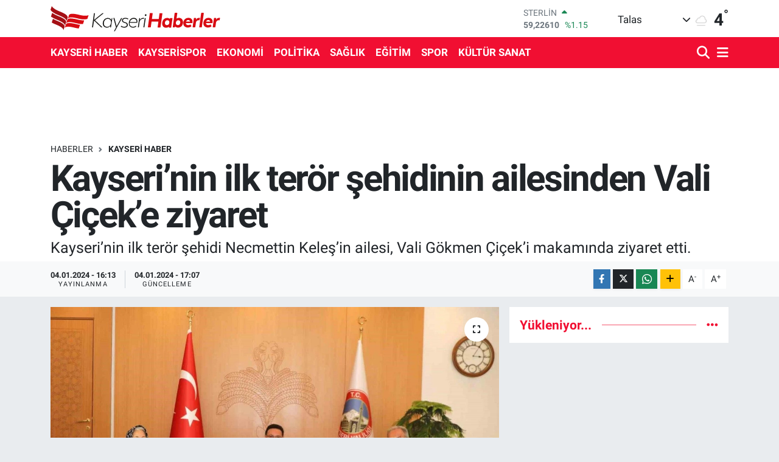

--- FILE ---
content_type: text/html; charset=UTF-8
request_url: https://www.kayserihaberler.com/kayserinin-ilk-teror-sehidinin-ailesinden-vali-ciceke-ziyaret
body_size: 18067
content:
<!DOCTYPE html>
<html lang="tr" data-theme="flow">
<head>
<link rel="dns-prefetch" href="//www.kayserihaberler.com">
<link rel="dns-prefetch" href="//kayserihaberlercom.teimg.com">
<link rel="dns-prefetch" href="//static.tebilisim.com">
<link rel="dns-prefetch" href="//www.googletagmanager.com">
<link rel="dns-prefetch" href="//www.facebook.com">
<link rel="dns-prefetch" href="//www.twitter.com">
<link rel="dns-prefetch" href="//www.instagram.com">
<link rel="dns-prefetch" href="//www.youtube.com">
<link rel="dns-prefetch" href="//www.w3.org">
<link rel="dns-prefetch" href="//x.com">
<link rel="dns-prefetch" href="//api.whatsapp.com">
<link rel="dns-prefetch" href="//www.linkedin.com">
<link rel="dns-prefetch" href="//pinterest.com">
<link rel="dns-prefetch" href="//t.me">
<link rel="dns-prefetch" href="//tebilisim.com">
<link rel="dns-prefetch" href="//facebook.com">
<link rel="dns-prefetch" href="//twitter.com">

    <meta charset="utf-8">
<title>Kayseri’nin ilk terör şehidinin ailesinden Vali Çiçek’e ziyaret - Kayseri Haberleri</title>
<meta name="description" content="Kayseri’nin ilk terör şehidi Necmettin Keleş’in ailesi, Vali Gökmen Çiçek’i makamında ziyaret etti.">
<link rel="canonical" href="https://www.kayserihaberler.com/kayserinin-ilk-teror-sehidinin-ailesinden-vali-ciceke-ziyaret">
<meta name="viewport" content="width=device-width,initial-scale=1">
<meta name="X-UA-Compatible" content="IE=edge">
<meta name="robots" content="max-image-preview:large">
<meta name="theme-color" content="#f10f32">
<meta name="title" content="Kayseri’nin ilk terör şehidinin ailesinden Vali Çiçek’e ziyaret">
<meta name="articleSection" content="news">
<meta name="datePublished" content="2024-01-04T16:13:00+03:00">
<meta name="dateModified" content="2024-01-04T17:07:38+03:00">
<meta name="articleAuthor" content="İhlas Haber Ajansı">
<meta name="author" content="İhlas Haber Ajansı">
<link rel="amphtml" href="https://www.kayserihaberler.com/kayserinin-ilk-teror-sehidinin-ailesinden-vali-ciceke-ziyaret/amp">
<meta property="og:site_name" content="Kayseri Haberler - Kayseri Son Dakika Haberleri ve Güncel Haberler">
<meta property="og:title" content="Kayseri’nin ilk terör şehidinin ailesinden Vali Çiçek’e ziyaret">
<meta property="og:description" content="Kayseri’nin ilk terör şehidi Necmettin Keleş’in ailesi, Vali Gökmen Çiçek’i makamında ziyaret etti.">
<meta property="og:url" content="https://www.kayserihaberler.com/kayserinin-ilk-teror-sehidinin-ailesinden-vali-ciceke-ziyaret">
<meta property="og:image" content="https://kayserihaberlercom.teimg.com/kayserihaberler-com/uploads/2024/01/agency/iha/kayserinin-ilk-teror-sehidinin-ailesinden-vali-ciceke-ziyaret.jpg">
<meta property="og:type" content="article">
<meta property="og:article:published_time" content="2024-01-04T16:13:00+03:00">
<meta property="og:article:modified_time" content="2024-01-04T17:07:38+03:00">
<meta name="twitter:card" content="summary_large_image">
<meta name="twitter:site" content="@kayserihaberler">
<meta name="twitter:title" content="Kayseri’nin ilk terör şehidinin ailesinden Vali Çiçek’e ziyaret">
<meta name="twitter:description" content="Kayseri’nin ilk terör şehidi Necmettin Keleş’in ailesi, Vali Gökmen Çiçek’i makamında ziyaret etti.">
<meta name="twitter:image" content="https://kayserihaberlercom.teimg.com/kayserihaberler-com/uploads/2024/01/agency/iha/kayserinin-ilk-teror-sehidinin-ailesinden-vali-ciceke-ziyaret.jpg">
<meta name="twitter:url" content="https://www.kayserihaberler.com/kayserinin-ilk-teror-sehidinin-ailesinden-vali-ciceke-ziyaret">
<link rel="shortcut icon" type="image/x-icon" href="https://kayserihaberlercom.teimg.com/kayserihaberler-com/uploads/2022/02/log5.ico">
<link rel="manifest" href="https://www.kayserihaberler.com/manifest.json?v=6.6.4" />
<link rel="preload" href="https://static.tebilisim.com/flow/assets/css/font-awesome/fa-solid-900.woff2" as="font" type="font/woff2" crossorigin />
<link rel="preload" href="https://static.tebilisim.com/flow/assets/css/font-awesome/fa-brands-400.woff2" as="font" type="font/woff2" crossorigin />
<link rel="preload" href="https://static.tebilisim.com/flow/assets/css/weather-icons/font/weathericons-regular-webfont.woff2" as="font" type="font/woff2" crossorigin />
<link rel="preload" href="https://static.tebilisim.com/flow/vendor/te/fonts/roboto/KFOlCnqEu92Fr1MmEU9fBBc4AMP6lQ.woff2" as="font" type="font/woff2" crossorigin />
<link rel="preload" href="https://static.tebilisim.com/flow/vendor/te/fonts/roboto/KFOlCnqEu92Fr1MmEU9fChc4AMP6lbBP.woff2" as="font" type="font/woff2" crossorigin />
<link rel="preload" href="https://static.tebilisim.com/flow/vendor/te/fonts/roboto/KFOlCnqEu92Fr1MmWUlfBBc4AMP6lQ.woff2" as="font" type="font/woff2" crossorigin />
<link rel="preload" href="https://static.tebilisim.com/flow/vendor/te/fonts/roboto/KFOlCnqEu92Fr1MmWUlfChc4AMP6lbBP.woff2" as="font" type="font/woff2" crossorigin />
<link rel="preload" href="https://static.tebilisim.com/flow/vendor/te/fonts/roboto/KFOmCnqEu92Fr1Mu4mxKKTU1Kg.woff2" as="font" type="font/woff2" crossorigin />
<link rel="preload" href="https://static.tebilisim.com/flow/vendor/te/fonts/roboto/KFOmCnqEu92Fr1Mu7GxKKTU1Kvnz.woff2" as="font" type="font/woff2" crossorigin />


<link rel="preload" as="style" href="https://static.tebilisim.com/flow/vendor/te/fonts/roboto.css?v=6.6.4">
<link rel="stylesheet" href="https://static.tebilisim.com/flow/vendor/te/fonts/roboto.css?v=6.6.4">

<style>:root {
        --te-link-color: #333;
        --te-link-hover-color: #000;
        --te-font: "Roboto";
        --te-secondary-font: "Roboto";
        --te-h1-font-size: 60px;
        --te-color: #f10f32;
        --te-hover-color: #f10f32;
        --mm-ocd-width: 85%!important; /*  Mobil Menü Genişliği */
        --swiper-theme-color: var(--te-color)!important;
        --header-13-color: #ffc107;
    }</style><link rel="preload" as="style" href="https://static.tebilisim.com/flow/assets/vendor/bootstrap/css/bootstrap.min.css?v=6.6.4">
<link rel="stylesheet" href="https://static.tebilisim.com/flow/assets/vendor/bootstrap/css/bootstrap.min.css?v=6.6.4">
<link rel="preload" as="style" href="https://static.tebilisim.com/flow/assets/css/app6.6.4.min.css">
<link rel="stylesheet" href="https://static.tebilisim.com/flow/assets/css/app6.6.4.min.css">



<script type="application/ld+json">{"@context":"https:\/\/schema.org","@type":"WebSite","url":"https:\/\/www.kayserihaberler.com","potentialAction":{"@type":"SearchAction","target":"https:\/\/www.kayserihaberler.com\/arama?q={query}","query-input":"required name=query"}}</script>

<script type="application/ld+json">{"@context":"https:\/\/schema.org","@type":"NewsMediaOrganization","url":"https:\/\/www.kayserihaberler.com","name":"Kayseri Haberler","logo":"https:\/\/kayserihaberlercom.teimg.com\/kayserihaberler-com\/uploads\/2022\/06\/logo-1.svg","sameAs":["https:\/\/www.facebook.com\/kayserihaberler","https:\/\/www.twitter.com\/kayserihaberler","https:\/\/www.youtube.com\/channel\/UCMgleXDP2kb_67nCQGTbg8w","https:\/\/www.instagram.com\/kayserihaberler\/"]}</script>

<script type="application/ld+json">{"@context":"https:\/\/schema.org","@graph":[{"@type":"SiteNavigationElement","name":"Ana Sayfa","url":"https:\/\/www.kayserihaberler.com","@id":"https:\/\/www.kayserihaberler.com"},{"@type":"SiteNavigationElement","name":"KAYSER\u0130 HABER","url":"https:\/\/www.kayserihaberler.com\/kayseri-haber","@id":"https:\/\/www.kayserihaberler.com\/kayseri-haber"},{"@type":"SiteNavigationElement","name":"G\u00dcNDEM","url":"https:\/\/www.kayserihaberler.com\/gundem","@id":"https:\/\/www.kayserihaberler.com\/gundem"},{"@type":"SiteNavigationElement","name":"SPOR","url":"https:\/\/www.kayserihaberler.com\/spor","@id":"https:\/\/www.kayserihaberler.com\/spor"},{"@type":"SiteNavigationElement","name":"D\u00dcNYA","url":"https:\/\/www.kayserihaberler.com\/dunya","@id":"https:\/\/www.kayserihaberler.com\/dunya"},{"@type":"SiteNavigationElement","name":"POL\u0130T\u0130KA","url":"https:\/\/www.kayserihaberler.com\/politika","@id":"https:\/\/www.kayserihaberler.com\/politika"},{"@type":"SiteNavigationElement","name":"SA\u011eLIK","url":"https:\/\/www.kayserihaberler.com\/saglik","@id":"https:\/\/www.kayserihaberler.com\/saglik"},{"@type":"SiteNavigationElement","name":"E\u011e\u0130T\u0130M","url":"https:\/\/www.kayserihaberler.com\/egitim","@id":"https:\/\/www.kayserihaberler.com\/egitim"},{"@type":"SiteNavigationElement","name":"MAGAZ\u0130N","url":"https:\/\/www.kayserihaberler.com\/magazin","@id":"https:\/\/www.kayserihaberler.com\/magazin"},{"@type":"SiteNavigationElement","name":"ASAY\u0130\u015e","url":"https:\/\/www.kayserihaberler.com\/asayis","@id":"https:\/\/www.kayserihaberler.com\/asayis"},{"@type":"SiteNavigationElement","name":"GENEL","url":"https:\/\/www.kayserihaberler.com\/genel","@id":"https:\/\/www.kayserihaberler.com\/genel"},{"@type":"SiteNavigationElement","name":"EKONOM\u0130","url":"https:\/\/www.kayserihaberler.com\/ekonomi","@id":"https:\/\/www.kayserihaberler.com\/ekonomi"},{"@type":"SiteNavigationElement","name":"KAYSER\u0130SPOR","url":"https:\/\/www.kayserihaberler.com\/kayserispor","@id":"https:\/\/www.kayserihaberler.com\/kayserispor"},{"@type":"SiteNavigationElement","name":"K\u00dcLT\u00dcR SANAT","url":"https:\/\/www.kayserihaberler.com\/kultur-sanat","@id":"https:\/\/www.kayserihaberler.com\/kultur-sanat"},{"@type":"SiteNavigationElement","name":"Siyaset","url":"https:\/\/www.kayserihaberler.com\/siyaset","@id":"https:\/\/www.kayserihaberler.com\/siyaset"},{"@type":"SiteNavigationElement","name":"TEKNOLOJ\u0130","url":"https:\/\/www.kayserihaberler.com\/teknoloji","@id":"https:\/\/www.kayserihaberler.com\/teknoloji"},{"@type":"SiteNavigationElement","name":"F\u0130NANS","url":"https:\/\/www.kayserihaberler.com\/finans","@id":"https:\/\/www.kayserihaberler.com\/finans"},{"@type":"SiteNavigationElement","name":"\u0130leti\u015fim","url":"https:\/\/www.kayserihaberler.com\/iletisim","@id":"https:\/\/www.kayserihaberler.com\/iletisim"},{"@type":"SiteNavigationElement","name":"2013 Se\u00e7im Sonu\u00e7lar\u0131","url":"https:\/\/www.kayserihaberler.com\/2013-secim-sonuclari","@id":"https:\/\/www.kayserihaberler.com\/2013-secim-sonuclari"},{"@type":"SiteNavigationElement","name":"Gizlilik S\u00f6zle\u015fmesi","url":"https:\/\/www.kayserihaberler.com\/gizlilik-sozlesmesi","@id":"https:\/\/www.kayserihaberler.com\/gizlilik-sozlesmesi"},{"@type":"SiteNavigationElement","name":"Yazarlar","url":"https:\/\/www.kayserihaberler.com\/yazarlar","@id":"https:\/\/www.kayserihaberler.com\/yazarlar"},{"@type":"SiteNavigationElement","name":"Foto Galeri","url":"https:\/\/www.kayserihaberler.com\/foto-galeri","@id":"https:\/\/www.kayserihaberler.com\/foto-galeri"},{"@type":"SiteNavigationElement","name":"Video Galeri","url":"https:\/\/www.kayserihaberler.com\/video","@id":"https:\/\/www.kayserihaberler.com\/video"},{"@type":"SiteNavigationElement","name":"Biyografiler","url":"https:\/\/www.kayserihaberler.com\/biyografi","@id":"https:\/\/www.kayserihaberler.com\/biyografi"},{"@type":"SiteNavigationElement","name":"Seri \u0130lanlar","url":"https:\/\/www.kayserihaberler.com\/ilan","@id":"https:\/\/www.kayserihaberler.com\/ilan"},{"@type":"SiteNavigationElement","name":"R\u00f6portajlar","url":"https:\/\/www.kayserihaberler.com\/roportaj","@id":"https:\/\/www.kayserihaberler.com\/roportaj"},{"@type":"SiteNavigationElement","name":"Anketler","url":"https:\/\/www.kayserihaberler.com\/anketler","@id":"https:\/\/www.kayserihaberler.com\/anketler"},{"@type":"SiteNavigationElement","name":"Talas Bug\u00fcn, Yar\u0131n ve 1 Haftal\u0131k Hava Durumu Tahmini","url":"https:\/\/www.kayserihaberler.com\/talas-hava-durumu","@id":"https:\/\/www.kayserihaberler.com\/talas-hava-durumu"},{"@type":"SiteNavigationElement","name":"Talas Namaz Vakitleri","url":"https:\/\/www.kayserihaberler.com\/talas-namaz-vakitleri","@id":"https:\/\/www.kayserihaberler.com\/talas-namaz-vakitleri"},{"@type":"SiteNavigationElement","name":"Puan Durumu ve Fikst\u00fcr","url":"https:\/\/www.kayserihaberler.com\/futbol\/st-super-lig-puan-durumu-ve-fikstur","@id":"https:\/\/www.kayserihaberler.com\/futbol\/st-super-lig-puan-durumu-ve-fikstur"}]}</script>

<script type="application/ld+json">{"@context":"https:\/\/schema.org","@type":"BreadcrumbList","itemListElement":[{"@type":"ListItem","position":1,"item":{"@type":"Thing","@id":"https:\/\/www.kayserihaberler.com","name":"Haberler"}}]}</script>
<script type="application/ld+json">{"@context":"https:\/\/schema.org","@type":"NewsArticle","headline":"Kayseri\u2019nin ilk ter\u00f6r \u015fehidinin ailesinden Vali \u00c7i\u00e7ek\u2019e ziyaret","articleSection":"KAYSER\u0130 HABER","dateCreated":"2024-01-04T16:13:00+03:00","datePublished":"2024-01-04T16:13:00+03:00","dateModified":"2024-01-04T17:07:38+03:00","wordCount":159,"genre":"news","mainEntityOfPage":{"@type":"WebPage","@id":"https:\/\/www.kayserihaberler.com\/kayserinin-ilk-teror-sehidinin-ailesinden-vali-ciceke-ziyaret"},"articleBody":"<p>Kayseri\u2019nin ilk ter\u00f6r \u015fehidi olan Necmettin Kele\u015f\u2019in annesi Nuriye Kele\u015f ve babas\u0131 Erol Kele\u015f, Kayseri Valisi G\u00f6kmen \u00c7i\u00e7ek\u2019i makam\u0131nda ziyaret etti. \u015eehit ailesini makam\u0131nda a\u011f\u0131rlayan Vali \u00c7i\u00e7ek, bir s\u00fcre g\u00f6r\u00fc\u015ft\u00fc.<\/p>\r\n\r\n<p>Vali \u00c7i\u00e7ek de evlerinde ziyaret etmi\u015fti<\/p>\r\n\r\n<p>Kayseri Valisi G\u00f6kmen \u00c7i\u00e7ek de, \u015fehidin anne ve babas\u0131n\u0131 yeni y\u0131l\u0131n ilk g\u00fcn\u00fcnde evlerinde ziyaret ederek, \u015fehidin ad\u0131n\u0131 ta\u015f\u0131yan bir okul yapt\u0131r\u0131laca\u011f\u0131 s\u00f6z\u00fcn\u00fc vermi\u015fti.<\/p>\r\n\r\n<p>\u015eehit Necmettin Kele\u015f kimdir?<\/p>\r\n\r\n<p>1964 y\u0131l\u0131nda Kayseri\u2019nin P\u0131narba\u015f\u0131 il\u00e7esinde do\u011fdu. Lise mezunu ve bekar olan \u00c7i\u00e7ek, 12 A\u011fustos 1986 tarihinde \u015e\u0131rnak\u2019\u0131n Uludere il\u00e7esine ba\u011fl\u0131 G\u00fclyaz\u0131 da Ball\u0131 k\u00f6y\u00fc giri\u015finde ter\u00f6ristler taraf\u0131ndan pusuya d\u00fc\u015f\u00fcr\u00fclerek, a\u00e7\u0131lan ate\u015f sonucu \u015fehit oldu. \u015eehit Necmettin \u00c7i\u00e7ek, P\u0131narba\u015f\u0131 il\u00e7esine ba\u011fl\u0131 G\u00fclabi k\u00f6y\u00fcne defnedildi.<\/p>","description":"Kayseri\u2019nin ilk ter\u00f6r \u015fehidi Necmettin Kele\u015f\u2019in ailesi, Vali G\u00f6kmen \u00c7i\u00e7ek\u2019i makam\u0131nda ziyaret etti.","inLanguage":"tr-TR","keywords":[],"image":{"@type":"ImageObject","url":"https:\/\/kayserihaberlercom.teimg.com\/crop\/1280x720\/kayserihaberler-com\/uploads\/2024\/01\/agency\/iha\/kayserinin-ilk-teror-sehidinin-ailesinden-vali-ciceke-ziyaret.jpg","width":"1280","height":"720","caption":"Kayseri\u2019nin ilk ter\u00f6r \u015fehidinin ailesinden Vali \u00c7i\u00e7ek\u2019e ziyaret"},"publishingPrinciples":"https:\/\/www.kayserihaberler.com\/gizlilik-sozlesmesi","isFamilyFriendly":"http:\/\/schema.org\/True","isAccessibleForFree":"http:\/\/schema.org\/True","publisher":{"@type":"Organization","name":"Kayseri Haberler","image":"https:\/\/kayserihaberlercom.teimg.com\/kayserihaberler-com\/uploads\/2022\/06\/logo-1.svg","logo":{"@type":"ImageObject","url":"https:\/\/kayserihaberlercom.teimg.com\/kayserihaberler-com\/uploads\/2022\/06\/logo-1.svg","width":"640","height":"375"}},"author":{"@type":"Person","name":"Taner ","honorificPrefix":"","jobTitle":"","url":null}}</script>









<script async data-cfasync="false"
	src="https://www.googletagmanager.com/gtag/js?id=G-6RQZXZJ07M"></script>
<script data-cfasync="false">
	window.dataLayer = window.dataLayer || [];
	  function gtag(){dataLayer.push(arguments);}
	  gtag('js', new Date());
	  gtag('config', 'G-6RQZXZJ07M');
</script>




</head>




<body class="d-flex flex-column min-vh-100">

    
    

    <header class="header-1">
    <nav class="top-header navbar navbar-expand-lg navbar-light shadow-sm bg-white py-1">
        <div class="container">
                            <a class="navbar-brand me-0" href="/" title="Kayseri Haberler - Kayseri Son Dakika Haberleri ve Güncel Haberler">
                <img src="https://kayserihaberlercom.teimg.com/kayserihaberler-com/uploads/2022/06/logo-1.svg" alt="Kayseri Haberler - Kayseri Son Dakika Haberleri ve Güncel Haberler" width="280" height="40" class="light-mode img-fluid flow-logo">
<img src="https://kayserihaberlercom.teimg.com/kayserihaberler-com/uploads/2022/06/logo-1.svg" alt="Kayseri Haberler - Kayseri Son Dakika Haberleri ve Güncel Haberler" width="280" height="40" class="dark-mode img-fluid flow-logo d-none">

            </a>
                                    <div class="header-widgets d-lg-flex justify-content-end align-items-center d-none">
                <div class="position-relative overflow-hidden" style="height: 40px;">
                    <!-- PİYASALAR -->
        <div class="newsticker mini">
        <ul class="newsticker__h4 list-unstyled text-secondary" data-header="1">
            <li class="newsticker__item col dolar">
                <div>DOLAR <span class="text-success"><i class="fa fa-caret-up ms-1"></i></span> </div>
                <div class="fw-bold mb-0 d-inline-block">43,40380</div>
                <span class="d-inline-block ms-2 text-success">%0.07</span>
            </li>
            <li class="newsticker__item col euro">
                <div>EURO <span class="text-success"><i class="fa fa-caret-up ms-1"></i></span> </div>
                <div class="fw-bold mb-0 d-inline-block">51,65860</div><span
                    class="d-inline-block ms-2 text-success">%0.65</span>
            </li>
            <li class="newsticker__item col sterlin">
                <div>STERLİN <span class="text-success"><i class="fa fa-caret-up ms-1"></i></span> </div>
                <div class="fw-bold mb-0 d-inline-block">59,22610</div><span
                    class="d-inline-block ms-2 text-success">%1.15</span>
            </li>
            <li class="newsticker__item col altin">
                <div>G.ALTIN <span class="text-success"><i class="fa fa-caret-up ms-1"></i></span> </div>
                <div class="fw-bold mb-0 d-inline-block">6950,04000</div>
                <span class="d-inline-block ms-2 text-success">%0.07</span>
            </li>
            <li class="newsticker__item col bist">
                <div>BİST100 <span class="text-success"><i class="fa fa-caret-up ms-1"></i></span> </div>
                <div class="fw-bold mb-0 d-inline-block">12.993,00</div>
                <span class="d-inline-block ms-2 text-success">%110</span>
            </li>
            <li class="newsticker__item col btc">
                <div>BITCOIN <span class="text-danger"><i class="fa fa-caret-down ms-1"></i></span> </div>
                <div class="fw-bold mb-0 d-inline-block">86.179,99</div>
                <span class="d-inline-block ms-2 text-danger">%-3.42</span>
            </li>
        </ul>
    </div>
    

                </div>
                <div class="weather-top d-none d-lg-flex justify-content-between align-items-center ms-4 weather-widget mini">
                    <!-- HAVA DURUMU -->

<input type="hidden" name="widget_setting_weathercity" value="38.69080000,35.55380000" />

            <div class="weather mx-1">
            <div class="custom-selectbox " onclick="toggleDropdown(this)" style="width: 120px">
    <div class="d-flex justify-content-between align-items-center">
        <span style="">Talas</span>
        <i class="fas fa-chevron-down" style="font-size: 14px"></i>
    </div>
    <ul class="bg-white text-dark overflow-widget" style="min-height: 100px; max-height: 300px">
                        <li>
            <a href="https://www.kayserihaberler.com/kayseri-akkisla-hava-durumu" title="Akkışla Hava Durumu" class="text-dark">
                Akkışla
            </a>
        </li>
                        <li>
            <a href="https://www.kayserihaberler.com/kayseri-bunyan-hava-durumu" title="Bünyan Hava Durumu" class="text-dark">
                Bünyan
            </a>
        </li>
                        <li>
            <a href="https://www.kayserihaberler.com/kayseri-develi-hava-durumu" title="Develi Hava Durumu" class="text-dark">
                Develi
            </a>
        </li>
                        <li>
            <a href="https://www.kayserihaberler.com/kayseri-felahiye-hava-durumu" title="Felahiye Hava Durumu" class="text-dark">
                Felahiye
            </a>
        </li>
                        <li>
            <a href="https://www.kayserihaberler.com/kayseri-hacilar-hava-durumu" title="Hacılar Hava Durumu" class="text-dark">
                Hacılar
            </a>
        </li>
                        <li>
            <a href="https://www.kayserihaberler.com/kayseri-incesu-hava-durumu" title="İncesu Hava Durumu" class="text-dark">
                İncesu
            </a>
        </li>
                        <li>
            <a href="https://www.kayserihaberler.com/kayseri-kocasinan-hava-durumu" title="Kocasinan Hava Durumu" class="text-dark">
                Kocasinan
            </a>
        </li>
                        <li>
            <a href="https://www.kayserihaberler.com/kayseri-melikgazi-hava-durumu" title="Melikgazi Hava Durumu" class="text-dark">
                Melikgazi
            </a>
        </li>
                        <li>
            <a href="https://www.kayserihaberler.com/kayseri-ozvatan-hava-durumu" title="Özvatan Hava Durumu" class="text-dark">
                Özvatan
            </a>
        </li>
                        <li>
            <a href="https://www.kayserihaberler.com/kayseri-pinarbasi-hava-durumu" title="Pınarbaşı Hava Durumu" class="text-dark">
                Pınarbaşı
            </a>
        </li>
                        <li>
            <a href="https://www.kayserihaberler.com/kayseri-sarioglan-hava-durumu" title="Sarıoğlan Hava Durumu" class="text-dark">
                Sarıoğlan
            </a>
        </li>
                        <li>
            <a href="https://www.kayserihaberler.com/kayseri-sariz-hava-durumu" title="Sarız Hava Durumu" class="text-dark">
                Sarız
            </a>
        </li>
                        <li>
            <a href="https://www.kayserihaberler.com/kayseri-talas-hava-durumu" title="Talas Hava Durumu" class="text-dark">
                Talas
            </a>
        </li>
                        <li>
            <a href="https://www.kayserihaberler.com/kayseri-tomarza-hava-durumu" title="Tomarza Hava Durumu" class="text-dark">
                Tomarza
            </a>
        </li>
                        <li>
            <a href="https://www.kayserihaberler.com/kayseri-yahyali-hava-durumu" title="Yahyalı Hava Durumu" class="text-dark">
                Yahyalı
            </a>
        </li>
                        <li>
            <a href="https://www.kayserihaberler.com/kayseri-yesilhisar-hava-durumu" title="Yeşilhisar Hava Durumu" class="text-dark">
                Yeşilhisar
            </a>
        </li>
            </ul>
</div>

        </div>
        <div>
            <img src="//cdn.weatherapi.com/weather/64x64/night/143.png" class="condition" width="26" height="26" alt="4" />
        </div>
        <div class="weather-degree h3 mb-0 lead ms-2" data-header="1">
            <span class="degree">4</span><sup>°</sup>
        </div>
    
<div data-location='{"city":"TUXX0014"}' class="d-none"></div>


                </div>
            </div>
                        <ul class="nav d-lg-none px-2">
                
                <li class="nav-item"><a href="/arama" class="me-2" title="Ara"><i class="fa fa-search fa-lg"></i></a></li>
                <li class="nav-item"><a href="#menu" title="Ana Menü"><i class="fa fa-bars fa-lg"></i></a></li>
            </ul>
        </div>
    </nav>
    <div class="main-menu navbar navbar-expand-lg d-none d-lg-block bg-gradient-te py-1">
        <div class="container">
            <ul  class="nav fw-semibold">
        <li class="nav-item   ">
        <a href="/kayseri-haber" class="nav-link text-white" target="_self" title="KAYSERİ HABER">KAYSERİ HABER</a>
        
    </li>
        <li class="nav-item   ">
        <a href="/kayserispor" class="nav-link text-white" target="_self" title="KAYSERİSPOR">KAYSERİSPOR</a>
        
    </li>
        <li class="nav-item   ">
        <a href="/ekonomi" class="nav-link text-white" target="_self" title="EKONOMİ">EKONOMİ</a>
        
    </li>
        <li class="nav-item   ">
        <a href="/politika" class="nav-link text-white" target="_self" title="POLİTİKA">POLİTİKA</a>
        
    </li>
        <li class="nav-item   ">
        <a href="/saglik" class="nav-link text-white" target="_self" title="SAĞLIK">SAĞLIK</a>
        
    </li>
        <li class="nav-item   ">
        <a href="/egitim" class="nav-link text-white" target="_self" title="EĞİTİM">EĞİTİM</a>
        
    </li>
        <li class="nav-item   ">
        <a href="/spor" class="nav-link text-white" target="_self" title="SPOR">SPOR</a>
        
    </li>
        <li class="nav-item   ">
        <a href="/kultur-sanat" class="nav-link text-white" target="_self" title="KÜLTÜR SANAT">KÜLTÜR SANAT</a>
        
    </li>
    </ul>

            <ul class="navigation-menu nav d-flex align-items-center">

                <li class="nav-item">
                    <a href="/arama" class="nav-link pe-1 text-white" title="Ara">
                        <i class="fa fa-search fa-lg"></i>
                    </a>
                </li>

                

                <li class="nav-item dropdown position-static">
                    <a class="nav-link pe-0 text-white" data-bs-toggle="dropdown" href="#" aria-haspopup="true" aria-expanded="false" title="Ana Menü">
                        <i class="fa fa-bars fa-lg"></i>
                    </a>
                    <div class="mega-menu dropdown-menu dropdown-menu-end text-capitalize shadow-lg border-0 rounded-0">

    <div class="row g-3 small p-3">

                <div class="col">
            <div class="extra-sections bg-light p-3 border">
                <a href="https://www.kayserihaberler.com/kayseri-nobetci-eczaneler" title="Kayseri Nöbetçi Eczaneler" class="d-block border-bottom pb-2 mb-2" target="_self"><i class="fa-solid fa-capsules me-2"></i>Kayseri Nöbetçi Eczaneler</a>
<a href="https://www.kayserihaberler.com/kayseri-hava-durumu" title="Kayseri Hava Durumu" class="d-block border-bottom pb-2 mb-2" target="_self"><i class="fa-solid fa-cloud-sun me-2"></i>Kayseri Hava Durumu</a>
<a href="https://www.kayserihaberler.com/kayseri-namaz-vakitleri" title="Kayseri Namaz Vakitleri" class="d-block border-bottom pb-2 mb-2" target="_self"><i class="fa-solid fa-mosque me-2"></i>Kayseri Namaz Vakitleri</a>
<a href="https://www.kayserihaberler.com/kayseri-trafik-durumu" title="Kayseri Trafik Yoğunluk Haritası" class="d-block border-bottom pb-2 mb-2" target="_self"><i class="fa-solid fa-car me-2"></i>Kayseri Trafik Yoğunluk Haritası</a>
<a href="https://www.kayserihaberler.com/futbol/super-lig-puan-durumu-ve-fikstur" title="Süper Lig Puan Durumu ve Fikstür" class="d-block border-bottom pb-2 mb-2" target="_self"><i class="fa-solid fa-chart-bar me-2"></i>Süper Lig Puan Durumu ve Fikstür</a>
<a href="https://www.kayserihaberler.com/tum-mansetler" title="Tüm Manşetler" class="d-block border-bottom pb-2 mb-2" target="_self"><i class="fa-solid fa-newspaper me-2"></i>Tüm Manşetler</a>
<a href="https://www.kayserihaberler.com/sondakika-haberleri" title="Son Dakika Haberleri" class="d-block border-bottom pb-2 mb-2" target="_self"><i class="fa-solid fa-bell me-2"></i>Son Dakika Haberleri</a>

            </div>
        </div>
        
        <div class="col">
        <a href="/egitim" class="d-block border-bottom  pb-2 mb-2" target="_self" title="Eğitim">Eğitim</a>
            <a href="/magazin" class="d-block border-bottom  pb-2 mb-2" target="_self" title="Magazin">Magazin</a>
            <a href="/gundem" class="d-block border-bottom  pb-2 mb-2" target="_self" title="Gündem">Gündem</a>
            <a href="/spor" class="d-block border-bottom  pb-2 mb-2" target="_self" title="Spor">Spor</a>
            <a href="/genel" class="d-block border-bottom  pb-2 mb-2" target="_self" title="Genel">Genel</a>
            <a href="/asayis" class="d-block border-bottom  pb-2 mb-2" target="_self" title="ASAYİŞ">ASAYİŞ</a>
        </div>


    </div>

    <div class="p-3 bg-light">
                <a class="me-3"
            href="https://www.facebook.com/kayserihaberler" target="_blank" rel="nofollow noreferrer noopener"><i class="fab fa-facebook me-2 text-navy"></i> Facebook</a>
                        <a class="me-3"
            href="https://www.twitter.com/kayserihaberler" target="_blank" rel="nofollow noreferrer noopener"><i class="fab fa-x-twitter "></i> Twitter</a>
                        <a class="me-3"
            href="https://www.instagram.com/kayserihaberler/" target="_blank" rel="nofollow noreferrer noopener"><i class="fab fa-instagram me-2 text-magenta"></i> Instagram</a>
                                <a class="me-3"
            href="https://www.youtube.com/channel/UCMgleXDP2kb_67nCQGTbg8w" target="_blank" rel="nofollow noreferrer noopener"><i class="fab fa-youtube me-2 text-danger"></i> Youtube</a>
                                                    </div>

    <div class="mega-menu-footer p-2 bg-te-color">
        <a class="dropdown-item text-white" href="/kunye" title="Künye"><i class="fa fa-id-card me-2"></i> Künye</a>
        <a class="dropdown-item text-white" href="/iletisim" title="İletişim"><i class="fa fa-envelope me-2"></i> İletişim</a>
        <a class="dropdown-item text-white" href="/rss-baglantilari" title="RSS Bağlantıları"><i class="fa fa-rss me-2"></i> RSS Bağlantıları</a>
        <a class="dropdown-item text-white" href="/member/login" title="Üyelik Girişi"><i class="fa fa-user me-2"></i> Üyelik Girişi</a>
    </div>


</div>

                </li>

            </ul>
        </div>
    </div>
    <ul  class="mobile-categories d-lg-none list-inline bg-white">
        <li class="list-inline-item">
        <a href="/kayseri-haber" class="text-dark" target="_self" title="KAYSERİ HABER">
                KAYSERİ HABER
        </a>
    </li>
        <li class="list-inline-item">
        <a href="/kayserispor" class="text-dark" target="_self" title="KAYSERİSPOR">
                KAYSERİSPOR
        </a>
    </li>
        <li class="list-inline-item">
        <a href="/ekonomi" class="text-dark" target="_self" title="EKONOMİ">
                EKONOMİ
        </a>
    </li>
        <li class="list-inline-item">
        <a href="/politika" class="text-dark" target="_self" title="POLİTİKA">
                POLİTİKA
        </a>
    </li>
        <li class="list-inline-item">
        <a href="/saglik" class="text-dark" target="_self" title="SAĞLIK">
                SAĞLIK
        </a>
    </li>
        <li class="list-inline-item">
        <a href="/egitim" class="text-dark" target="_self" title="EĞİTİM">
                EĞİTİM
        </a>
    </li>
        <li class="list-inline-item">
        <a href="/spor" class="text-dark" target="_self" title="SPOR">
                SPOR
        </a>
    </li>
        <li class="list-inline-item">
        <a href="/kultur-sanat" class="text-dark" target="_self" title="KÜLTÜR SANAT">
                KÜLTÜR SANAT
        </a>
    </li>
    </ul>

</header>






<main class="single overflow-hidden" style="min-height: 300px">

            
    
    <div class="infinite" data-show-advert="1">

    

    <div class="infinite-item d-block" data-id="37362" data-category-id="1" data-reference="TE\Archive\Models\Archive" data-json-url="/service/json/featured-infinite.json">

        

        <div class="post-header pt-3 bg-white">

    <div class="container">

        <div id="ad_131" data-channel="131" data-advert="temedya" data-rotation="120" class="d-none d-sm-flex flex-column align-items-center justify-content-start text-center mx-auto overflow-hidden mb-3" data-affix="0" style="width: 728px;height: 90px;" data-width="728" data-height="90"></div><div id="ad_131_mobile" data-channel="131" data-advert="temedya" data-rotation="120" class="d-flex d-sm-none flex-column align-items-center justify-content-start text-center mx-auto overflow-hidden mb-3" data-affix="0" style="width: 300px;height: 50px;" data-width="300" data-height="50"></div>
        <nav class="meta-category d-flex justify-content-lg-start" style="--bs-breadcrumb-divider: url(&#34;data:image/svg+xml,%3Csvg xmlns='http://www.w3.org/2000/svg' width='8' height='8'%3E%3Cpath d='M2.5 0L1 1.5 3.5 4 1 6.5 2.5 8l4-4-4-4z' fill='%236c757d'/%3E%3C/svg%3E&#34;);" aria-label="breadcrumb">
        <ol class="breadcrumb mb-0">
            <li class="breadcrumb-item"><a href="https://www.kayserihaberler.com" class="breadcrumb_link" target="_self">Haberler</a></li>
            <li class="breadcrumb-item active fw-bold" aria-current="page"><a href="/kayseri-haber" target="_self" class="breadcrumb_link text-dark" title="KAYSERİ HABER">KAYSERİ HABER</a></li>
        </ol>
</nav>

        <h1 class="h2 fw-bold text-lg-start headline my-2" itemprop="headline">Kayseri’nin ilk terör şehidinin ailesinden Vali Çiçek’e ziyaret</h1>
        
        <h2 class="lead text-lg-start text-dark my-2 description" itemprop="description">Kayseri’nin ilk terör şehidi Necmettin Keleş’in ailesi, Vali Gökmen Çiçek’i makamında ziyaret etti.</h2>
        
        <div class="news-tags">
    </div>

    </div>

    <div class="bg-light py-1">
        <div class="container d-flex justify-content-between align-items-center">

            <div class="meta-author">
    
    <div class="box">
    <time class="fw-bold">04.01.2024 - 16:13</time>
    <span class="info">Yayınlanma</span>
</div>
<div class="box">
    <time class="fw-bold">04.01.2024 - 17:07</time>
    <span class="info">Güncelleme</span>
</div>

    
    
    

</div>


            <div class="share-area justify-content-end align-items-center d-none d-lg-flex">

    <div class="mobile-share-button-container mb-2 d-block d-md-none">
    <button
        class="btn btn-primary btn-sm rounded-0 shadow-sm w-100"
        onclick="handleMobileShare(event, 'Kayseri’nin ilk terör şehidinin ailesinden Vali Çiçek’e ziyaret', 'https://www.kayserihaberler.com/kayserinin-ilk-teror-sehidinin-ailesinden-vali-ciceke-ziyaret')"
        title="Paylaş"
    >
        <i class="fas fa-share-alt me-2"></i>Paylaş
    </button>
</div>

<div class="social-buttons-new d-none d-md-flex justify-content-between">
    <a
        href="https://www.facebook.com/sharer/sharer.php?u=https%3A%2F%2Fwww.kayserihaberler.com%2Fkayserinin-ilk-teror-sehidinin-ailesinden-vali-ciceke-ziyaret"
        onclick="initiateDesktopShare(event, 'facebook')"
        class="btn btn-primary btn-sm rounded-0 shadow-sm me-1"
        title="Facebook'ta Paylaş"
        data-platform="facebook"
        data-share-url="https://www.kayserihaberler.com/kayserinin-ilk-teror-sehidinin-ailesinden-vali-ciceke-ziyaret"
        data-share-title="Kayseri’nin ilk terör şehidinin ailesinden Vali Çiçek’e ziyaret"
        rel="noreferrer nofollow noopener external"
    >
        <i class="fab fa-facebook-f"></i>
    </a>

    <a
        href="https://x.com/intent/tweet?url=https%3A%2F%2Fwww.kayserihaberler.com%2Fkayserinin-ilk-teror-sehidinin-ailesinden-vali-ciceke-ziyaret&text=Kayseri%E2%80%99nin+ilk+ter%C3%B6r+%C5%9Fehidinin+ailesinden+Vali+%C3%87i%C3%A7ek%E2%80%99e+ziyaret"
        onclick="initiateDesktopShare(event, 'twitter')"
        class="btn btn-dark btn-sm rounded-0 shadow-sm me-1"
        title="X'de Paylaş"
        data-platform="twitter"
        data-share-url="https://www.kayserihaberler.com/kayserinin-ilk-teror-sehidinin-ailesinden-vali-ciceke-ziyaret"
        data-share-title="Kayseri’nin ilk terör şehidinin ailesinden Vali Çiçek’e ziyaret"
        rel="noreferrer nofollow noopener external"
    >
        <i class="fab fa-x-twitter text-white"></i>
    </a>

    <a
        href="https://api.whatsapp.com/send?text=Kayseri%E2%80%99nin+ilk+ter%C3%B6r+%C5%9Fehidinin+ailesinden+Vali+%C3%87i%C3%A7ek%E2%80%99e+ziyaret+-+https%3A%2F%2Fwww.kayserihaberler.com%2Fkayserinin-ilk-teror-sehidinin-ailesinden-vali-ciceke-ziyaret"
        onclick="initiateDesktopShare(event, 'whatsapp')"
        class="btn btn-success btn-sm rounded-0 btn-whatsapp shadow-sm me-1"
        title="Whatsapp'ta Paylaş"
        data-platform="whatsapp"
        data-share-url="https://www.kayserihaberler.com/kayserinin-ilk-teror-sehidinin-ailesinden-vali-ciceke-ziyaret"
        data-share-title="Kayseri’nin ilk terör şehidinin ailesinden Vali Çiçek’e ziyaret"
        rel="noreferrer nofollow noopener external"
    >
        <i class="fab fa-whatsapp fa-lg"></i>
    </a>

    <div class="dropdown">
        <button class="dropdownButton btn btn-sm rounded-0 btn-warning border-none shadow-sm me-1" type="button" data-bs-toggle="dropdown" name="socialDropdownButton" title="Daha Fazla">
            <i id="icon" class="fa fa-plus"></i>
        </button>

        <ul class="dropdown-menu dropdown-menu-end border-0 rounded-1 shadow">
            <li>
                <a
                    href="https://www.linkedin.com/sharing/share-offsite/?url=https%3A%2F%2Fwww.kayserihaberler.com%2Fkayserinin-ilk-teror-sehidinin-ailesinden-vali-ciceke-ziyaret"
                    class="dropdown-item"
                    onclick="initiateDesktopShare(event, 'linkedin')"
                    data-platform="linkedin"
                    data-share-url="https://www.kayserihaberler.com/kayserinin-ilk-teror-sehidinin-ailesinden-vali-ciceke-ziyaret"
                    data-share-title="Kayseri’nin ilk terör şehidinin ailesinden Vali Çiçek’e ziyaret"
                    rel="noreferrer nofollow noopener external"
                    title="Linkedin"
                >
                    <i class="fab fa-linkedin text-primary me-2"></i>Linkedin
                </a>
            </li>
            <li>
                <a
                    href="https://pinterest.com/pin/create/button/?url=https%3A%2F%2Fwww.kayserihaberler.com%2Fkayserinin-ilk-teror-sehidinin-ailesinden-vali-ciceke-ziyaret&description=Kayseri%E2%80%99nin+ilk+ter%C3%B6r+%C5%9Fehidinin+ailesinden+Vali+%C3%87i%C3%A7ek%E2%80%99e+ziyaret&media="
                    class="dropdown-item"
                    onclick="initiateDesktopShare(event, 'pinterest')"
                    data-platform="pinterest"
                    data-share-url="https://www.kayserihaberler.com/kayserinin-ilk-teror-sehidinin-ailesinden-vali-ciceke-ziyaret"
                    data-share-title="Kayseri’nin ilk terör şehidinin ailesinden Vali Çiçek’e ziyaret"
                    rel="noreferrer nofollow noopener external"
                    title="Pinterest"
                >
                    <i class="fab fa-pinterest text-danger me-2"></i>Pinterest
                </a>
            </li>
            <li>
                <a
                    href="https://t.me/share/url?url=https%3A%2F%2Fwww.kayserihaberler.com%2Fkayserinin-ilk-teror-sehidinin-ailesinden-vali-ciceke-ziyaret&text=Kayseri%E2%80%99nin+ilk+ter%C3%B6r+%C5%9Fehidinin+ailesinden+Vali+%C3%87i%C3%A7ek%E2%80%99e+ziyaret"
                    class="dropdown-item"
                    onclick="initiateDesktopShare(event, 'telegram')"
                    data-platform="telegram"
                    data-share-url="https://www.kayserihaberler.com/kayserinin-ilk-teror-sehidinin-ailesinden-vali-ciceke-ziyaret"
                    data-share-title="Kayseri’nin ilk terör şehidinin ailesinden Vali Çiçek’e ziyaret"
                    rel="noreferrer nofollow noopener external"
                    title="Telegram"
                >
                    <i class="fab fa-telegram-plane text-primary me-2"></i>Telegram
                </a>
            </li>
            <li class="border-0">
                <a class="dropdown-item" href="javascript:void(0)" onclick="printContent(event)" title="Yazdır">
                    <i class="fas fa-print text-dark me-2"></i>
                    Yazdır
                </a>
            </li>
            <li class="border-0">
                <a class="dropdown-item" href="javascript:void(0)" onclick="copyURL(event, 'https://www.kayserihaberler.com/kayserinin-ilk-teror-sehidinin-ailesinden-vali-ciceke-ziyaret')" rel="noreferrer nofollow noopener external" title="Bağlantıyı Kopyala">
                    <i class="fas fa-link text-dark me-2"></i>
                    Kopyala
                </a>
            </li>
        </ul>
    </div>
</div>

<script>
    var shareableModelId = 37362;
    var shareableModelClass = 'TE\\Archive\\Models\\Archive';

    function shareCount(id, model, platform, url) {
        fetch("https://www.kayserihaberler.com/sharecount", {
            method: 'POST',
            headers: {
                'Content-Type': 'application/json',
                'X-CSRF-TOKEN': document.querySelector('meta[name="csrf-token"]')?.getAttribute('content')
            },
            body: JSON.stringify({ id, model, platform, url })
        }).catch(err => console.error('Share count fetch error:', err));
    }

    function goSharePopup(url, title, width = 600, height = 400) {
        const left = (screen.width - width) / 2;
        const top = (screen.height - height) / 2;
        window.open(
            url,
            title,
            `width=${width},height=${height},left=${left},top=${top},resizable=yes,scrollbars=yes`
        );
    }

    async function handleMobileShare(event, title, url) {
        event.preventDefault();

        if (shareableModelId && shareableModelClass) {
            shareCount(shareableModelId, shareableModelClass, 'native_mobile_share', url);
        }

        const isAndroidWebView = navigator.userAgent.includes('Android') && !navigator.share;

        if (isAndroidWebView) {
            window.location.href = 'androidshare://paylas?title=' + encodeURIComponent(title) + '&url=' + encodeURIComponent(url);
            return;
        }

        if (navigator.share) {
            try {
                await navigator.share({ title: title, url: url });
            } catch (error) {
                if (error.name !== 'AbortError') {
                    console.error('Web Share API failed:', error);
                }
            }
        } else {
            alert("Bu cihaz paylaşımı desteklemiyor.");
        }
    }

    function initiateDesktopShare(event, platformOverride = null) {
        event.preventDefault();
        const anchor = event.currentTarget;
        const platform = platformOverride || anchor.dataset.platform;
        const webShareUrl = anchor.href;
        const contentUrl = anchor.dataset.shareUrl || webShareUrl;

        if (shareableModelId && shareableModelClass && platform) {
            shareCount(shareableModelId, shareableModelClass, platform, contentUrl);
        }

        goSharePopup(webShareUrl, platform ? platform.charAt(0).toUpperCase() + platform.slice(1) : "Share");
    }

    function copyURL(event, urlToCopy) {
        event.preventDefault();
        navigator.clipboard.writeText(urlToCopy).then(() => {
            alert('Bağlantı panoya kopyalandı!');
        }).catch(err => {
            console.error('Could not copy text: ', err);
            try {
                const textArea = document.createElement("textarea");
                textArea.value = urlToCopy;
                textArea.style.position = "fixed";
                document.body.appendChild(textArea);
                textArea.focus();
                textArea.select();
                document.execCommand('copy');
                document.body.removeChild(textArea);
                alert('Bağlantı panoya kopyalandı!');
            } catch (fallbackErr) {
                console.error('Fallback copy failed:', fallbackErr);
            }
        });
    }

    function printContent(event) {
        event.preventDefault();

        const triggerElement = event.currentTarget;
        const contextContainer = triggerElement.closest('.infinite-item') || document;

        const header      = contextContainer.querySelector('.post-header');
        const media       = contextContainer.querySelector('.news-section .col-lg-8 .inner, .news-section .col-lg-8 .ratio, .news-section .col-lg-8 iframe');
        const articleBody = contextContainer.querySelector('.article-text');

        if (!header && !media && !articleBody) {
            window.print();
            return;
        }

        let printHtml = '';
        
        if (header) {
            const titleEl = header.querySelector('h1');
            const descEl  = header.querySelector('.description, h2.lead');

            let cleanHeaderHtml = '<div class="printed-header">';
            if (titleEl) cleanHeaderHtml += titleEl.outerHTML;
            if (descEl)  cleanHeaderHtml += descEl.outerHTML;
            cleanHeaderHtml += '</div>';

            printHtml += cleanHeaderHtml;
        }

        if (media) {
            printHtml += media.outerHTML;
        }

        if (articleBody) {
            const articleClone = articleBody.cloneNode(true);
            articleClone.querySelectorAll('.post-flash').forEach(function (el) {
                el.parentNode.removeChild(el);
            });
            printHtml += articleClone.outerHTML;
        }
        const iframe = document.createElement('iframe');
        iframe.style.position = 'fixed';
        iframe.style.right = '0';
        iframe.style.bottom = '0';
        iframe.style.width = '0';
        iframe.style.height = '0';
        iframe.style.border = '0';
        document.body.appendChild(iframe);

        const frameWindow = iframe.contentWindow || iframe;
        const title = document.title || 'Yazdır';
        const headStyles = Array.from(document.querySelectorAll('link[rel="stylesheet"], style'))
            .map(el => el.outerHTML)
            .join('');

        iframe.onload = function () {
            try {
                frameWindow.focus();
                frameWindow.print();
            } finally {
                setTimeout(function () {
                    document.body.removeChild(iframe);
                }, 1000);
            }
        };

        const doc = frameWindow.document;
        doc.open();
        doc.write(`
            <!doctype html>
            <html lang="tr">
                <head>
<link rel="dns-prefetch" href="//www.kayserihaberler.com">
<link rel="dns-prefetch" href="//kayserihaberlercom.teimg.com">
<link rel="dns-prefetch" href="//static.tebilisim.com">
<link rel="dns-prefetch" href="//www.googletagmanager.com">
<link rel="dns-prefetch" href="//www.facebook.com">
<link rel="dns-prefetch" href="//www.twitter.com">
<link rel="dns-prefetch" href="//www.instagram.com">
<link rel="dns-prefetch" href="//www.youtube.com">
<link rel="dns-prefetch" href="//www.w3.org">
<link rel="dns-prefetch" href="//x.com">
<link rel="dns-prefetch" href="//api.whatsapp.com">
<link rel="dns-prefetch" href="//www.linkedin.com">
<link rel="dns-prefetch" href="//pinterest.com">
<link rel="dns-prefetch" href="//t.me">
<link rel="dns-prefetch" href="//tebilisim.com">
<link rel="dns-prefetch" href="//facebook.com">
<link rel="dns-prefetch" href="//twitter.com">
                    <meta charset="utf-8">
                    <title>${title}</title>
                    ${headStyles}
                    <style>
                        html, body {
                            margin: 0;
                            padding: 0;
                            background: #ffffff;
                        }
                        .printed-article {
                            margin: 0;
                            padding: 20px;
                            box-shadow: none;
                            background: #ffffff;
                        }
                    </style>
                </head>
                <body>
                    <div class="printed-article">
                        ${printHtml}
                    </div>
                </body>
            </html>
        `);
        doc.close();
    }

    var dropdownButton = document.querySelector('.dropdownButton');
    if (dropdownButton) {
        var icon = dropdownButton.querySelector('#icon');
        var parentDropdown = dropdownButton.closest('.dropdown');
        if (parentDropdown && icon) {
            parentDropdown.addEventListener('show.bs.dropdown', function () {
                icon.classList.remove('fa-plus');
                icon.classList.add('fa-minus');
            });
            parentDropdown.addEventListener('hide.bs.dropdown', function () {
                icon.classList.remove('fa-minus');
                icon.classList.add('fa-plus');
            });
        }
    }
</script>

    
        
            <a href="#" title="Metin boyutunu küçült" class="te-textDown btn btn-sm btn-white rounded-0 me-1">A<sup>-</sup></a>
            <a href="#" title="Metin boyutunu büyüt" class="te-textUp btn btn-sm btn-white rounded-0 me-1">A<sup>+</sup></a>

            
        

    
</div>



        </div>


    </div>


</div>




        <div class="container g-0 g-sm-4">

            <div class="news-section overflow-hidden mt-lg-3">
                <div class="row g-3">
                    <div class="col-lg-8">

                        <div class="inner">
    <a href="https://kayserihaberlercom.teimg.com/crop/1280x720/kayserihaberler-com/uploads/2024/01/agency/iha/kayserinin-ilk-teror-sehidinin-ailesinden-vali-ciceke-ziyaret.jpg" class="position-relative d-block" data-fancybox>
                        <div class="zoom-in-out m-3">
            <i class="fa fa-expand" style="font-size: 14px"></i>
        </div>
        <img class="img-fluid" src="https://kayserihaberlercom.teimg.com/crop/1280x720/kayserihaberler-com/uploads/2024/01/agency/iha/kayserinin-ilk-teror-sehidinin-ailesinden-vali-ciceke-ziyaret.jpg" alt="Kayseri’nin ilk terör şehidinin ailesinden Vali Çiçek’e ziyaret" width="860" height="504" loading="eager" fetchpriority="high" decoding="async" style="width:100%; aspect-ratio: 860 / 504;" />
            </a>
</div>





                        <div class="d-flex d-lg-none justify-content-between align-items-center p-2">

    <div class="mobile-share-button-container mb-2 d-block d-md-none">
    <button
        class="btn btn-primary btn-sm rounded-0 shadow-sm w-100"
        onclick="handleMobileShare(event, 'Kayseri’nin ilk terör şehidinin ailesinden Vali Çiçek’e ziyaret', 'https://www.kayserihaberler.com/kayserinin-ilk-teror-sehidinin-ailesinden-vali-ciceke-ziyaret')"
        title="Paylaş"
    >
        <i class="fas fa-share-alt me-2"></i>Paylaş
    </button>
</div>

<div class="social-buttons-new d-none d-md-flex justify-content-between">
    <a
        href="https://www.facebook.com/sharer/sharer.php?u=https%3A%2F%2Fwww.kayserihaberler.com%2Fkayserinin-ilk-teror-sehidinin-ailesinden-vali-ciceke-ziyaret"
        onclick="initiateDesktopShare(event, 'facebook')"
        class="btn btn-primary btn-sm rounded-0 shadow-sm me-1"
        title="Facebook'ta Paylaş"
        data-platform="facebook"
        data-share-url="https://www.kayserihaberler.com/kayserinin-ilk-teror-sehidinin-ailesinden-vali-ciceke-ziyaret"
        data-share-title="Kayseri’nin ilk terör şehidinin ailesinden Vali Çiçek’e ziyaret"
        rel="noreferrer nofollow noopener external"
    >
        <i class="fab fa-facebook-f"></i>
    </a>

    <a
        href="https://x.com/intent/tweet?url=https%3A%2F%2Fwww.kayserihaberler.com%2Fkayserinin-ilk-teror-sehidinin-ailesinden-vali-ciceke-ziyaret&text=Kayseri%E2%80%99nin+ilk+ter%C3%B6r+%C5%9Fehidinin+ailesinden+Vali+%C3%87i%C3%A7ek%E2%80%99e+ziyaret"
        onclick="initiateDesktopShare(event, 'twitter')"
        class="btn btn-dark btn-sm rounded-0 shadow-sm me-1"
        title="X'de Paylaş"
        data-platform="twitter"
        data-share-url="https://www.kayserihaberler.com/kayserinin-ilk-teror-sehidinin-ailesinden-vali-ciceke-ziyaret"
        data-share-title="Kayseri’nin ilk terör şehidinin ailesinden Vali Çiçek’e ziyaret"
        rel="noreferrer nofollow noopener external"
    >
        <i class="fab fa-x-twitter text-white"></i>
    </a>

    <a
        href="https://api.whatsapp.com/send?text=Kayseri%E2%80%99nin+ilk+ter%C3%B6r+%C5%9Fehidinin+ailesinden+Vali+%C3%87i%C3%A7ek%E2%80%99e+ziyaret+-+https%3A%2F%2Fwww.kayserihaberler.com%2Fkayserinin-ilk-teror-sehidinin-ailesinden-vali-ciceke-ziyaret"
        onclick="initiateDesktopShare(event, 'whatsapp')"
        class="btn btn-success btn-sm rounded-0 btn-whatsapp shadow-sm me-1"
        title="Whatsapp'ta Paylaş"
        data-platform="whatsapp"
        data-share-url="https://www.kayserihaberler.com/kayserinin-ilk-teror-sehidinin-ailesinden-vali-ciceke-ziyaret"
        data-share-title="Kayseri’nin ilk terör şehidinin ailesinden Vali Çiçek’e ziyaret"
        rel="noreferrer nofollow noopener external"
    >
        <i class="fab fa-whatsapp fa-lg"></i>
    </a>

    <div class="dropdown">
        <button class="dropdownButton btn btn-sm rounded-0 btn-warning border-none shadow-sm me-1" type="button" data-bs-toggle="dropdown" name="socialDropdownButton" title="Daha Fazla">
            <i id="icon" class="fa fa-plus"></i>
        </button>

        <ul class="dropdown-menu dropdown-menu-end border-0 rounded-1 shadow">
            <li>
                <a
                    href="https://www.linkedin.com/sharing/share-offsite/?url=https%3A%2F%2Fwww.kayserihaberler.com%2Fkayserinin-ilk-teror-sehidinin-ailesinden-vali-ciceke-ziyaret"
                    class="dropdown-item"
                    onclick="initiateDesktopShare(event, 'linkedin')"
                    data-platform="linkedin"
                    data-share-url="https://www.kayserihaberler.com/kayserinin-ilk-teror-sehidinin-ailesinden-vali-ciceke-ziyaret"
                    data-share-title="Kayseri’nin ilk terör şehidinin ailesinden Vali Çiçek’e ziyaret"
                    rel="noreferrer nofollow noopener external"
                    title="Linkedin"
                >
                    <i class="fab fa-linkedin text-primary me-2"></i>Linkedin
                </a>
            </li>
            <li>
                <a
                    href="https://pinterest.com/pin/create/button/?url=https%3A%2F%2Fwww.kayserihaberler.com%2Fkayserinin-ilk-teror-sehidinin-ailesinden-vali-ciceke-ziyaret&description=Kayseri%E2%80%99nin+ilk+ter%C3%B6r+%C5%9Fehidinin+ailesinden+Vali+%C3%87i%C3%A7ek%E2%80%99e+ziyaret&media="
                    class="dropdown-item"
                    onclick="initiateDesktopShare(event, 'pinterest')"
                    data-platform="pinterest"
                    data-share-url="https://www.kayserihaberler.com/kayserinin-ilk-teror-sehidinin-ailesinden-vali-ciceke-ziyaret"
                    data-share-title="Kayseri’nin ilk terör şehidinin ailesinden Vali Çiçek’e ziyaret"
                    rel="noreferrer nofollow noopener external"
                    title="Pinterest"
                >
                    <i class="fab fa-pinterest text-danger me-2"></i>Pinterest
                </a>
            </li>
            <li>
                <a
                    href="https://t.me/share/url?url=https%3A%2F%2Fwww.kayserihaberler.com%2Fkayserinin-ilk-teror-sehidinin-ailesinden-vali-ciceke-ziyaret&text=Kayseri%E2%80%99nin+ilk+ter%C3%B6r+%C5%9Fehidinin+ailesinden+Vali+%C3%87i%C3%A7ek%E2%80%99e+ziyaret"
                    class="dropdown-item"
                    onclick="initiateDesktopShare(event, 'telegram')"
                    data-platform="telegram"
                    data-share-url="https://www.kayserihaberler.com/kayserinin-ilk-teror-sehidinin-ailesinden-vali-ciceke-ziyaret"
                    data-share-title="Kayseri’nin ilk terör şehidinin ailesinden Vali Çiçek’e ziyaret"
                    rel="noreferrer nofollow noopener external"
                    title="Telegram"
                >
                    <i class="fab fa-telegram-plane text-primary me-2"></i>Telegram
                </a>
            </li>
            <li class="border-0">
                <a class="dropdown-item" href="javascript:void(0)" onclick="printContent(event)" title="Yazdır">
                    <i class="fas fa-print text-dark me-2"></i>
                    Yazdır
                </a>
            </li>
            <li class="border-0">
                <a class="dropdown-item" href="javascript:void(0)" onclick="copyURL(event, 'https://www.kayserihaberler.com/kayserinin-ilk-teror-sehidinin-ailesinden-vali-ciceke-ziyaret')" rel="noreferrer nofollow noopener external" title="Bağlantıyı Kopyala">
                    <i class="fas fa-link text-dark me-2"></i>
                    Kopyala
                </a>
            </li>
        </ul>
    </div>
</div>

<script>
    var shareableModelId = 37362;
    var shareableModelClass = 'TE\\Archive\\Models\\Archive';

    function shareCount(id, model, platform, url) {
        fetch("https://www.kayserihaberler.com/sharecount", {
            method: 'POST',
            headers: {
                'Content-Type': 'application/json',
                'X-CSRF-TOKEN': document.querySelector('meta[name="csrf-token"]')?.getAttribute('content')
            },
            body: JSON.stringify({ id, model, platform, url })
        }).catch(err => console.error('Share count fetch error:', err));
    }

    function goSharePopup(url, title, width = 600, height = 400) {
        const left = (screen.width - width) / 2;
        const top = (screen.height - height) / 2;
        window.open(
            url,
            title,
            `width=${width},height=${height},left=${left},top=${top},resizable=yes,scrollbars=yes`
        );
    }

    async function handleMobileShare(event, title, url) {
        event.preventDefault();

        if (shareableModelId && shareableModelClass) {
            shareCount(shareableModelId, shareableModelClass, 'native_mobile_share', url);
        }

        const isAndroidWebView = navigator.userAgent.includes('Android') && !navigator.share;

        if (isAndroidWebView) {
            window.location.href = 'androidshare://paylas?title=' + encodeURIComponent(title) + '&url=' + encodeURIComponent(url);
            return;
        }

        if (navigator.share) {
            try {
                await navigator.share({ title: title, url: url });
            } catch (error) {
                if (error.name !== 'AbortError') {
                    console.error('Web Share API failed:', error);
                }
            }
        } else {
            alert("Bu cihaz paylaşımı desteklemiyor.");
        }
    }

    function initiateDesktopShare(event, platformOverride = null) {
        event.preventDefault();
        const anchor = event.currentTarget;
        const platform = platformOverride || anchor.dataset.platform;
        const webShareUrl = anchor.href;
        const contentUrl = anchor.dataset.shareUrl || webShareUrl;

        if (shareableModelId && shareableModelClass && platform) {
            shareCount(shareableModelId, shareableModelClass, platform, contentUrl);
        }

        goSharePopup(webShareUrl, platform ? platform.charAt(0).toUpperCase() + platform.slice(1) : "Share");
    }

    function copyURL(event, urlToCopy) {
        event.preventDefault();
        navigator.clipboard.writeText(urlToCopy).then(() => {
            alert('Bağlantı panoya kopyalandı!');
        }).catch(err => {
            console.error('Could not copy text: ', err);
            try {
                const textArea = document.createElement("textarea");
                textArea.value = urlToCopy;
                textArea.style.position = "fixed";
                document.body.appendChild(textArea);
                textArea.focus();
                textArea.select();
                document.execCommand('copy');
                document.body.removeChild(textArea);
                alert('Bağlantı panoya kopyalandı!');
            } catch (fallbackErr) {
                console.error('Fallback copy failed:', fallbackErr);
            }
        });
    }

    function printContent(event) {
        event.preventDefault();

        const triggerElement = event.currentTarget;
        const contextContainer = triggerElement.closest('.infinite-item') || document;

        const header      = contextContainer.querySelector('.post-header');
        const media       = contextContainer.querySelector('.news-section .col-lg-8 .inner, .news-section .col-lg-8 .ratio, .news-section .col-lg-8 iframe');
        const articleBody = contextContainer.querySelector('.article-text');

        if (!header && !media && !articleBody) {
            window.print();
            return;
        }

        let printHtml = '';
        
        if (header) {
            const titleEl = header.querySelector('h1');
            const descEl  = header.querySelector('.description, h2.lead');

            let cleanHeaderHtml = '<div class="printed-header">';
            if (titleEl) cleanHeaderHtml += titleEl.outerHTML;
            if (descEl)  cleanHeaderHtml += descEl.outerHTML;
            cleanHeaderHtml += '</div>';

            printHtml += cleanHeaderHtml;
        }

        if (media) {
            printHtml += media.outerHTML;
        }

        if (articleBody) {
            const articleClone = articleBody.cloneNode(true);
            articleClone.querySelectorAll('.post-flash').forEach(function (el) {
                el.parentNode.removeChild(el);
            });
            printHtml += articleClone.outerHTML;
        }
        const iframe = document.createElement('iframe');
        iframe.style.position = 'fixed';
        iframe.style.right = '0';
        iframe.style.bottom = '0';
        iframe.style.width = '0';
        iframe.style.height = '0';
        iframe.style.border = '0';
        document.body.appendChild(iframe);

        const frameWindow = iframe.contentWindow || iframe;
        const title = document.title || 'Yazdır';
        const headStyles = Array.from(document.querySelectorAll('link[rel="stylesheet"], style'))
            .map(el => el.outerHTML)
            .join('');

        iframe.onload = function () {
            try {
                frameWindow.focus();
                frameWindow.print();
            } finally {
                setTimeout(function () {
                    document.body.removeChild(iframe);
                }, 1000);
            }
        };

        const doc = frameWindow.document;
        doc.open();
        doc.write(`
            <!doctype html>
            <html lang="tr">
                <head>
<link rel="dns-prefetch" href="//www.kayserihaberler.com">
<link rel="dns-prefetch" href="//kayserihaberlercom.teimg.com">
<link rel="dns-prefetch" href="//static.tebilisim.com">
<link rel="dns-prefetch" href="//www.googletagmanager.com">
<link rel="dns-prefetch" href="//www.facebook.com">
<link rel="dns-prefetch" href="//www.twitter.com">
<link rel="dns-prefetch" href="//www.instagram.com">
<link rel="dns-prefetch" href="//www.youtube.com">
<link rel="dns-prefetch" href="//www.w3.org">
<link rel="dns-prefetch" href="//x.com">
<link rel="dns-prefetch" href="//api.whatsapp.com">
<link rel="dns-prefetch" href="//www.linkedin.com">
<link rel="dns-prefetch" href="//pinterest.com">
<link rel="dns-prefetch" href="//t.me">
<link rel="dns-prefetch" href="//tebilisim.com">
<link rel="dns-prefetch" href="//facebook.com">
<link rel="dns-prefetch" href="//twitter.com">
                    <meta charset="utf-8">
                    <title>${title}</title>
                    ${headStyles}
                    <style>
                        html, body {
                            margin: 0;
                            padding: 0;
                            background: #ffffff;
                        }
                        .printed-article {
                            margin: 0;
                            padding: 20px;
                            box-shadow: none;
                            background: #ffffff;
                        }
                    </style>
                </head>
                <body>
                    <div class="printed-article">
                        ${printHtml}
                    </div>
                </body>
            </html>
        `);
        doc.close();
    }

    var dropdownButton = document.querySelector('.dropdownButton');
    if (dropdownButton) {
        var icon = dropdownButton.querySelector('#icon');
        var parentDropdown = dropdownButton.closest('.dropdown');
        if (parentDropdown && icon) {
            parentDropdown.addEventListener('show.bs.dropdown', function () {
                icon.classList.remove('fa-plus');
                icon.classList.add('fa-minus');
            });
            parentDropdown.addEventListener('hide.bs.dropdown', function () {
                icon.classList.remove('fa-minus');
                icon.classList.add('fa-plus');
            });
        }
    }
</script>

    
        
        <div class="google-news share-are text-end">

            <a href="#" title="Metin boyutunu küçült" class="te-textDown btn btn-sm btn-white rounded-0 me-1">A<sup>-</sup></a>
            <a href="#" title="Metin boyutunu büyüt" class="te-textUp btn btn-sm btn-white rounded-0 me-1">A<sup>+</sup></a>

            
        </div>
        

    
</div>


                        <div class="card border-0 rounded-0 mb-3">
                            <div class="article-text container-padding" data-text-id="37362" property="articleBody">
                                <div id="ad_128" data-channel="128" data-advert="temedya" data-rotation="120" class="d-none d-sm-flex flex-column align-items-center justify-content-start text-center mx-auto overflow-hidden mb-3" data-affix="0" style="width: 728px;height: 90px;" data-width="728" data-height="90"></div><div id="ad_128_mobile" data-channel="128" data-advert="temedya" data-rotation="120" class="d-flex d-sm-none flex-column align-items-center justify-content-start text-center mx-auto overflow-hidden mb-3" data-affix="0" style="width: 300px;height: 50px;" data-width="300" data-height="50"></div>
                                <p>Kayseri’nin ilk terör şehidi olan Necmettin Keleş’in annesi Nuriye Keleş ve babası Erol Keleş, Kayseri Valisi Gökmen Çiçek’i makamında ziyaret etti. Şehit ailesini makamında ağırlayan Vali Çiçek, bir süre görüştü.</p>

<p>Vali Çiçek de evlerinde ziyaret etmişti</p>

<p>Kayseri Valisi Gökmen Çiçek de, şehidin anne ve babasını yeni yılın ilk gününde evlerinde ziyaret ederek, şehidin adını taşıyan bir okul yaptırılacağı sözünü vermişti.</p>

<p>Şehit Necmettin Keleş kimdir?</p>

<p>1964 yılında Kayseri’nin Pınarbaşı ilçesinde doğdu. Lise mezunu ve bekar olan Çiçek, 12 Ağustos 1986 tarihinde Şırnak’ın Uludere ilçesine bağlı Gülyazı da Ballı köyü girişinde teröristler tarafından pusuya düşürülerek, açılan ateş sonucu şehit oldu. Şehit Necmettin Çiçek, Pınarbaşı ilçesine bağlı Gülabi köyüne defnedildi.</p><div class="article-source py-3 small ">
            <span class="source-name pe-3"><strong>Kaynak: </strong><span>İhlas Haber Ajansı</span></span>
    </div>

                                                                <div id="ad_138" data-channel="138" data-advert="temedya" data-rotation="120" class="d-none d-sm-flex flex-column align-items-center justify-content-start text-center mx-auto overflow-hidden my-3" data-affix="0" style="width: 728px;height: 90px;" data-width="728" data-height="90"></div><div id="ad_138_mobile" data-channel="138" data-advert="temedya" data-rotation="120" class="d-flex d-sm-none flex-column align-items-center justify-content-start text-center mx-auto overflow-hidden my-3" data-affix="0" style="width: 300px;height: 50px;" data-width="300" data-height="50"></div>
                            </div>
                        </div>

                        <div class="editors-choice my-3">
        <div class="row g-2">
                            <div class="col-12">
                    <a class="d-block bg-te-color p-1" href="/tzob-genel-baskani-bayraktar-findik-bahcelerinde-zirai-don-zararini-inceledi" title="TZOB Genel Başkanı Bayraktar, Fındık Bahçelerinde Zirai Don Zararını İnceledi" target="_self">
                        <div class="row g-1 align-items-center">
                            <div class="col-5 col-sm-3">
                                <img src="https://kayserihaberlercom.teimg.com/crop/250x150/kayserihaberler-com/uploads/2025/05/a-w449024-02.jpg" loading="lazy" width="860" height="504"
                                    alt="TZOB Genel Başkanı Bayraktar, Fındık Bahçelerinde Zirai Don Zararını İnceledi" class="img-fluid">
                            </div>
                            <div class="col-7 col-sm-9">
                                <div class="post-flash-heading p-2 text-white">
                                    <span class="mini-title d-none d-md-inline">Editörün Seçtiği</span>
                                    <div class="h4 title-3-line mb-0 fw-bold lh-sm">
                                        TZOB Genel Başkanı Bayraktar, Fındık Bahçelerinde Zirai Don Zararını İnceledi
                                    </div>
                                </div>
                            </div>
                        </div>
                    </a>
                </div>
                            <div class="col-12">
                    <a class="d-block bg-te-color p-1" href="/rtuk-baskani-sahin-osmanli-hanedanina-hakarete-tepki-gosterdi" title="RTÜK Başkanı Şahin, Osmanlı Hanedanı’na Hakarete Tepki Gösterdi" target="_self">
                        <div class="row g-1 align-items-center">
                            <div class="col-5 col-sm-3">
                                <img src="https://kayserihaberlercom.teimg.com/crop/250x150/kayserihaberler-com/uploads/2025/05/r-t-u-k-building-741x500-1.jpg" loading="lazy" width="860" height="504"
                                    alt="RTÜK Başkanı Şahin, Osmanlı Hanedanı’na Hakarete Tepki Gösterdi" class="img-fluid">
                            </div>
                            <div class="col-7 col-sm-9">
                                <div class="post-flash-heading p-2 text-white">
                                    <span class="mini-title d-none d-md-inline">Editörün Seçtiği</span>
                                    <div class="h4 title-3-line mb-0 fw-bold lh-sm">
                                        RTÜK Başkanı Şahin, Osmanlı Hanedanı’na Hakarete Tepki Gösterdi
                                    </div>
                                </div>
                            </div>
                        </div>
                    </a>
                </div>
                            <div class="col-12">
                    <a class="d-block bg-te-color p-1" href="/pfdkdan-kayserispora-516-bin-tl-ceza" title="PFDK&#039;dan Kayserispor&#039;a 516 Bin TL Ceza" target="_self">
                        <div class="row g-1 align-items-center">
                            <div class="col-5 col-sm-3">
                                <img src="https://kayserihaberlercom.teimg.com/crop/250x150/kayserihaberler-com/uploads/2025/05/kayserispor-a-pfdk-dan-yine-ceza-2669.jpg" loading="lazy" width="860" height="504"
                                    alt="PFDK&#039;dan Kayserispor&#039;a 516 Bin TL Ceza" class="img-fluid">
                            </div>
                            <div class="col-7 col-sm-9">
                                <div class="post-flash-heading p-2 text-white">
                                    <span class="mini-title d-none d-md-inline">Editörün Seçtiği</span>
                                    <div class="h4 title-3-line mb-0 fw-bold lh-sm">
                                        PFDK&#039;dan Kayserispor&#039;a 516 Bin TL Ceza
                                    </div>
                                </div>
                            </div>
                        </div>
                    </a>
                </div>
                    </div>
    </div>





                        <div class="author-box my-3 p-3 bg-white">
        <div class="d-flex">
            <div class="flex-shrink-0">
                <a href="/muhabir/29/taner" title="Taner ">
                    <img class="img-fluid rounded-circle" width="96" height="96"
                        src="[data-uri]" loading="lazy"
                        alt="Taner ">
                </a>
            </div>
            <div class="flex-grow-1 align-self-center ms-3">
                <div class="text-dark small text-uppercase">Editör Hakkında</div>
                <div class="h4"><a href="/muhabir/29/taner" title="Taner ">Taner </a></div>
                <div class="text-secondary small show-all-text mb-2"></div>

                <div class="social-buttons d-flex justify-content-start">
                                            <a href="/cdn-cgi/l/email-protection#3c485d52594e7c5b515d5550125f5351" class="btn btn-outline-dark btn-sm me-1 rounded-1" title="E-Mail" target="_blank"><i class="fa fa-envelope"></i></a>
                                                                                                                                        </div>

            </div>
        </div>
    </div>





                        <div class="related-news my-3 bg-white p-3">
    <div class="section-title d-flex mb-3 align-items-center">
        <div class="h2 lead flex-shrink-1 text-te-color m-0 text-nowrap fw-bold">Bunlar da ilginizi çekebilir</div>
        <div class="flex-grow-1 title-line ms-3"></div>
    </div>
    <div class="row g-3">
                <div class="col-6 col-lg-4">
            <a href="/gorevden-donen-ticaret-musavirleri-sanayicilerle-tecrubelerini-paylasti" title="Görevden dönen ticaret müşavirleri sanayicilerle tecrübelerini paylaştı" target="_self">
                <img class="img-fluid" src="https://kayserihaberlercom.teimg.com/crop/250x150/kayserihaberler-com/uploads/2025/11/a-w573895-01.jpg" width="860" height="504" alt="Görevden dönen ticaret müşavirleri sanayicilerle tecrübelerini paylaştı"></a>
                <h3 class="h5 mt-1">
                    <a href="/gorevden-donen-ticaret-musavirleri-sanayicilerle-tecrubelerini-paylasti" title="Görevden dönen ticaret müşavirleri sanayicilerle tecrübelerini paylaştı" target="_self">Görevden dönen ticaret müşavirleri sanayicilerle tecrübelerini paylaştı</a>
                </h3>
            </a>
        </div>
                <div class="col-6 col-lg-4">
            <a href="/husumetlisine-pusu-kurup-baska-birini-yralayan-supheli-yakalandi" title="Husumetlisine pusu kurup başka birini y*ralayan şüpheli yakalandı" target="_self">
                <img class="img-fluid" src="https://kayserihaberlercom.teimg.com/crop/250x150/kayserihaberler-com/uploads/2025/11/a-w573808-01.jpg" width="860" height="504" alt="Husumetlisine pusu kurup başka birini y*ralayan şüpheli yakalandı"></a>
                <h3 class="h5 mt-1">
                    <a href="/husumetlisine-pusu-kurup-baska-birini-yralayan-supheli-yakalandi" title="Husumetlisine pusu kurup başka birini y*ralayan şüpheli yakalandı" target="_self">Husumetlisine pusu kurup başka birini y*ralayan şüpheli yakalandı</a>
                </h3>
            </a>
        </div>
                <div class="col-6 col-lg-4">
            <a href="/seyir-halindeyken-uyuyan-surucu-kaza-sonrasi-da-uyumaya-devam-etti" title="Seyir halindeyken uyuyan sürücü, kaza sonrası da uyumaya devam etti" target="_self">
                <img class="img-fluid" src="https://kayserihaberlercom.teimg.com/crop/250x150/kayserihaberler-com/uploads/2025/11/a-w573768-01.jpg" width="860" height="504" alt="Seyir halindeyken uyuyan sürücü, kaza sonrası da uyumaya devam etti"></a>
                <h3 class="h5 mt-1">
                    <a href="/seyir-halindeyken-uyuyan-surucu-kaza-sonrasi-da-uyumaya-devam-etti" title="Seyir halindeyken uyuyan sürücü, kaza sonrası da uyumaya devam etti" target="_self">Seyir halindeyken uyuyan sürücü, kaza sonrası da uyumaya devam etti</a>
                </h3>
            </a>
        </div>
                <div class="col-6 col-lg-4">
            <a href="/kayseride-82-yasindaki-yasli-adam-evinde-ou-bulundu" title="Kayseri’de 82 yaşındaki yaşlı adam evinde ö*ü bulundu" target="_self">
                <img class="img-fluid" src="https://kayserihaberlercom.teimg.com/crop/250x150/kayserihaberler-com/uploads/2025/11/a-w573767-01.jpg" width="860" height="504" alt="Kayseri’de 82 yaşındaki yaşlı adam evinde ö*ü bulundu"></a>
                <h3 class="h5 mt-1">
                    <a href="/kayseride-82-yasindaki-yasli-adam-evinde-ou-bulundu" title="Kayseri’de 82 yaşındaki yaşlı adam evinde ö*ü bulundu" target="_self">Kayseri’de 82 yaşındaki yaşlı adam evinde ö*ü bulundu</a>
                </h3>
            </a>
        </div>
                <div class="col-6 col-lg-4">
            <a href="/kayseride-kari-koca-kavgasi-2-yrali" title="Kayseri’de karı-koca kavgası: 2 y*ralı" target="_self">
                <img class="img-fluid" src="https://kayserihaberlercom.teimg.com/crop/250x150/kayserihaberler-com/uploads/2025/11/a-w573765-01.jpg" width="860" height="504" alt="Kayseri’de karı-koca kavgası: 2 y*ralı"></a>
                <h3 class="h5 mt-1">
                    <a href="/kayseride-kari-koca-kavgasi-2-yrali" title="Kayseri’de karı-koca kavgası: 2 y*ralı" target="_self">Kayseri’de karı-koca kavgası: 2 y*ralı</a>
                </h3>
            </a>
        </div>
                <div class="col-6 col-lg-4">
            <a href="/kocasinan-simsek-6-puana-ulasti" title="Kocasinan Şimşek 6 puana ulaştı" target="_self">
                <img class="img-fluid" src="https://kayserihaberlercom.teimg.com/crop/250x150/kayserihaberler-com/uploads/2025/11/a-w573236-01.jpg" width="860" height="504" alt="Kocasinan Şimşek 6 puana ulaştı"></a>
                <h3 class="h5 mt-1">
                    <a href="/kocasinan-simsek-6-puana-ulasti" title="Kocasinan Şimşek 6 puana ulaştı" target="_self">Kocasinan Şimşek 6 puana ulaştı</a>
                </h3>
            </a>
        </div>
            </div>
</div>


                        

                                                    <div id="comments" class="bg-white mb-3 p-3">

    
    <div>
        <div class="section-title d-flex mb-3 align-items-center">
            <div class="h2 lead flex-shrink-1 text-te-color m-0 text-nowrap fw-bold">Yorumlar </div>
            <div class="flex-grow-1 title-line ms-3"></div>
        </div>


        <form method="POST" action="https://www.kayserihaberler.com/comments/add" accept-charset="UTF-8" id="form_37362"><input name="_token" type="hidden" value="F5q9NwsxZTZBXGC0k8Tbd5dHfbu0gTFYOyhVrqjA">
        <div id="nova_honeypot_rngjRuIZQ9H3Fn7W_wrap" style="display: none" aria-hidden="true">
        <input id="nova_honeypot_rngjRuIZQ9H3Fn7W"
               name="nova_honeypot_rngjRuIZQ9H3Fn7W"
               type="text"
               value=""
                              autocomplete="nope"
               tabindex="-1">
        <input name="valid_from"
               type="text"
               value="[base64]"
                              autocomplete="off"
               tabindex="-1">
    </div>
        <input name="reference_id" type="hidden" value="37362">
        <input name="reference_type" type="hidden" value="TE\Archive\Models\Archive">
        <input name="parent_id" type="hidden" value="0">


        <div class="form-row">
            <div class="form-group mb-3">
                <textarea class="form-control" rows="3" placeholder="Yorumlarınızı ve düşüncelerinizi bizimle paylaşın" required name="body" cols="50"></textarea>
            </div>
            <div class="form-group mb-3">
                <input class="form-control" placeholder="Adınız soyadınız" required name="name" type="text">
            </div>


            
            <div class="form-group mb-3">
                <button type="submit" class="btn btn-te-color add-comment" data-id="37362" data-reference="TE\Archive\Models\Archive">
                    <span class="spinner-border spinner-border-sm d-none"></span>
                    Gönder
                </button>
            </div>


        </div>

        
        </form>

        <div id="comment-area" class="comment_read_37362" data-post-id="37362" data-model="TE\Archive\Models\Archive" data-action="/comments/list" ></div>

        
    </div>
</div>

                        

                    </div>

                    <div class="col-lg-4">
                        <!-- SECONDARY SIDEBAR -->
                        <!-- LATEST POSTS -->
        <aside class="last-added-sidebar ajax mb-3 bg-white" data-widget-unique-key="son_haberler_25126" data-url="/service/json/latest.json" data-number-display="3">
        <div class="section-title d-flex p-3 align-items-center">
            <h2 class="lead flex-shrink-1 text-te-color m-0 fw-bold">
                <div class="loading">Yükleniyor...</div>
                <div class="title d-none">Son Haberler</div>
            </h2>
            <div class="flex-grow-1 title-line mx-3"></div>
            <div class="flex-shrink-1">
                <a href="https://www.kayserihaberler.com/sondakika-haberleri" title="Tümü" class="text-te-color"><i
                        class="fa fa-ellipsis-h fa-lg"></i></a>
            </div>
        </div>
        <div class="result overflow-widget" style="max-height: 625px">
        </div>
    </aside>
    
                    </div>

                </div>
            </div>
        </div>

                    <a href="" class="d-none pagination__next"></a>
            </div>



</div>


</main>


<footer class="mt-auto">

                    <div class="footer bg-white py-3">
    <div class="container">
        <div class="row g-3">
            <div class="logo-area col-sm-7 col-lg-4 text-center text-lg-start small">
                <a href="/" title="Kayseri Haberler - Kayseri Son Dakika Haberleri ve Güncel Haberler" class="d-block mb-3" >
                    <img src="https://kayserihaberlercom.teimg.com/kayserihaberler-com/uploads/2022/06/logo-1.svg" alt="Kayseri Haberler - Kayseri Son Dakika Haberleri ve Güncel Haberler" width="150" height="40" class="light-mode img-fluid flow-logo">
<img src="https://kayserihaberlercom.teimg.com/kayserihaberler-com/uploads/2022/06/logo-1.svg" alt="Kayseri Haberler - Kayseri Son Dakika Haberleri ve Güncel Haberler" width="280" height="40" class="dark-mode img-fluid flow-logo d-none">

                </a>
                <p class="text-dark">Kayseri&#039;nin son dakika flaş haber sitesi!</p>
                <div class="social-buttons my-3">
                    <a class="btn-outline-primary text-center px-0 btn rounded-circle " rel="nofollow"
    href="https://www.facebook.com/kayserihaberler" target="_blank" title="Facebook">
    <i class="fab fa-facebook-f"></i>
</a>
<a class="btn-outline-dark text-center px-0 btn rounded-circle" rel="nofollow" href="https://www.twitter.com/kayserihaberler" target="_blank" title="X">
    <i class="fab fa-x-twitter"></i>
</a>
<a class="btn-outline-purple text-center px-0 btn rounded-circle" rel="nofollow"
    href="https://www.instagram.com/kayserihaberler/" target="_blank" title="Instagram">
    <i class="fab fa-instagram"></i>
</a>
<a class="btn-outline-danger text-center px-0 btn rounded-circle" rel="nofollow"
    href="https://www.youtube.com/channel/UCMgleXDP2kb_67nCQGTbg8w" target="_blank" title="Youtube">
    <i class="fab fa-youtube"></i>
</a>

                </div>
            </div>
                        <div class="pages-area col-sm-5 col-lg-3 small">
                <ul class="list-unstyled footer-page">
                    <li><a href="https://www.kayserihaberler.com/kayseri-nobetci-eczaneler" title="Kayseri Nöbetçi Eczaneler" target="_self"><i class="fa-solid fa-capsules me-2 text-te-color"></i>Kayseri Nöbetçi Eczaneler</a></li>
<li><a href="https://www.kayserihaberler.com/kayseri-hava-durumu" title="Kayseri Hava Durumu" target="_self"><i class="fa-solid fa-cloud-sun me-2 text-te-color"></i>Kayseri Hava Durumu</a></li>
<li><a href="https://www.kayserihaberler.com/kayseri-namaz-vakitleri" title="Kayseri Namaz Vakitleri" target="_self"><i class="fa-solid fa-mosque me-2 text-te-color"></i>Kayseri Namaz Vakitleri</a></li>
<li><a href="https://www.kayserihaberler.com/kayseri-trafik-durumu" title="Kayseri Trafik Yoğunluk Haritası" target="_self"><i class="fa-solid fa-car me-2 text-te-color"></i>Kayseri Trafik Yoğunluk Haritası</a></li>
<li><a href="https://www.kayserihaberler.com/futbol/super-lig-puan-durumu-ve-fikstur" title="Süper Lig Puan Durumu ve Fikstür" target="_self"><i class="fa-solid fa-chart-bar me-2 text-te-color"></i>Süper Lig Puan Durumu ve Fikstür</a></li>
<li><a href="https://www.kayserihaberler.com/tum-mansetler" title="Tüm Manşetler" target="_self"><i class="fa-solid fa-newspaper me-2 text-te-color"></i>Tüm Manşetler</a></li>
<li><a href="https://www.kayserihaberler.com/sondakika-haberleri" title="Son Dakika Haberleri" target="_self"><i class="fa-solid fa-bell me-2 text-te-color"></i>Son Dakika Haberleri</a></li>
<li><a href="https://www.kayserihaberler.com/arsiv" title="Haber Arşivi" target="_self"><i class="fa-solid fa-folder-open me-2 text-te-color"></i>Haber Arşivi</a></li>

                </ul>
            </div>
                        <div class="category-area col-lg-5 small">
                <ul  class="list-inline footer-category">
        <li class="list-inline-item  ">
        <a href="/kayseri-haber" class="" target="_self" title="KAYSERİ HABER"><i class="fa fa-caret-right text-te-color"></i>KAYSERİ HABER</a>
    </li>
        <li class="list-inline-item  ">
        <a href="/kayserispor" class="" target="_self" title="KAYSERİSPOR"><i class="fa fa-caret-right text-te-color"></i>KAYSERİSPOR</a>
    </li>
        <li class="list-inline-item  ">
        <a href="/ekonomi" class="" target="_self" title="EKONOMİ"><i class="fa fa-caret-right text-te-color"></i>EKONOMİ</a>
    </li>
        <li class="list-inline-item  ">
        <a href="/politika" class="" target="_self" title="POLİTİKA"><i class="fa fa-caret-right text-te-color"></i>POLİTİKA</a>
    </li>
        <li class="list-inline-item  ">
        <a href="/saglik" class="" target="_self" title="SAĞLIK"><i class="fa fa-caret-right text-te-color"></i>SAĞLIK</a>
    </li>
        <li class="list-inline-item  ">
        <a href="/egitim" class="" target="_self" title="EĞİTİM"><i class="fa fa-caret-right text-te-color"></i>EĞİTİM</a>
    </li>
        <li class="list-inline-item  ">
        <a href="/spor" class="" target="_self" title="SPOR"><i class="fa fa-caret-right text-te-color"></i>SPOR</a>
    </li>
        <li class="list-inline-item  ">
        <a href="/kultur-sanat" class="" target="_self" title="KÜLTÜR SANAT"><i class="fa fa-caret-right text-te-color"></i>KÜLTÜR SANAT</a>
    </li>
    </ul>
<ul  class="list-inline footer-category">
        <li class="list-inline-item  ">
        <a href="/egitim" class="" target="_self" title="Eğitim"><i class="fa fa-caret-right text-te-color"></i>Eğitim</a>
    </li>
        <li class="list-inline-item  ">
        <a href="/magazin" class="" target="_self" title="Magazin"><i class="fa fa-caret-right text-te-color"></i>Magazin</a>
    </li>
        <li class="list-inline-item  ">
        <a href="/gundem" class="" target="_self" title="Gündem"><i class="fa fa-caret-right text-te-color"></i>Gündem</a>
    </li>
        <li class="list-inline-item  ">
        <a href="/spor" class="" target="_self" title="Spor"><i class="fa fa-caret-right text-te-color"></i>Spor</a>
    </li>
        <li class="list-inline-item  ">
        <a href="/genel" class="" target="_self" title="Genel"><i class="fa fa-caret-right text-te-color"></i>Genel</a>
    </li>
        <li class="list-inline-item  ">
        <a href="/asayis" class="" target="_self" title="ASAYİŞ"><i class="fa fa-caret-right text-te-color"></i>ASAYİŞ</a>
    </li>
    </ul>
<ul  class="list-inline footer-category">
        <li class="list-inline-item  ">
        <a href="/" class="" target="_self" title="İletişim"><i class="fa fa-caret-right text-te-color"></i>İletişim</a>
    </li>
        <li class="list-inline-item  ">
        <a href="/kunye" class="" target="_self" title="Künye"><i class="fa fa-caret-right text-te-color"></i>Künye</a>
    </li>
    </ul>

            </div>
        </div>
        <div class="mobile-apps text-center pb-3">
            
        </div>
    </div>
</div>


<div class="copyright py-3 bg-gradient-te">
    <div class="container">
        <div class="row small align-items-center">
            <div class="col-lg-8 d-flex justify-content-evenly justify-content-lg-start align-items-center mb-3 mb-lg-0">
                <div class="footer-rss">
                    <a href="/rss" class="btn btn-light btn-sm me-3 text-nowrap" title="RSS" target="_self"><i class="fa fa-rss text-warning me-1"></i> RSS</a>
                </div>
                <div class="text-white text-center text-lg-start copyright-text">Copyright © 2021. Her hakkı saklıdır.</div>
            </div>
            <hr class="d-block d-lg-none">
            <div class="col-lg-4">
                <div class="text-white-50 text-center text-lg-end">
                    Haber Yazılımı: <a href="https://tebilisim.com/haber-yazilimi" target="_blank" class="text-white" title="haber yazılımı, haber sistemi, haber scripti">TE Bilişim</a>
                </div>
            </div>
        </div>
    </div>
</div>


        
    </footer>

    <a href="#" class="go-top mini-title">
        <i class="fa fa-long-arrow-up" aria-hidden="true"></i>
        <div class="text-uppercase">Üst</div>
    </a>

    <style>
        .go-top {
            position: fixed;
            background: var(--te-color);
            right: 1%;
            bottom: -100px;
            color: #fff;
            width: 40px;
            text-align: center;
            margin-left: -20px;
            padding-top: 10px;
            padding-bottom: 15px;
            border-radius: 100px;
            z-index: 50;
            opacity: 0;
            transition: .3s ease all;
        }

        /* Görünür hali */
        .go-top.show {
            opacity: 1;
            bottom: 10%;
        }
    </style>

    <script data-cfasync="false" src="/cdn-cgi/scripts/5c5dd728/cloudflare-static/email-decode.min.js"></script><script>
        // Scroll'a göre göster/gizle
    window.addEventListener('scroll', function () {
    const button = document.querySelector('.go-top');
    if (window.scrollY > window.innerHeight) {
        button.classList.add('show');
    } else {
        button.classList.remove('show');
    }
    });

    // Tıklanınca yukarı kaydır
    document.querySelector('.go-top').addEventListener('click', function (e) {
    e.preventDefault();
    window.scrollTo({ top: 0, behavior: 'smooth' });
    });
    </script>

    <nav id="mobile-menu" class="fw-bold">
    <ul>
        <li class="mobile-extra py-3 text-center border-bottom d-flex justify-content-evenly">
            <a href="https://facebook.com/kayserihaberler" class="p-1 btn btn-outline-navy text-navy" target="_blank" title="facebook" rel="nofollow noreferrer noopener"><i class="fab fa-facebook-f"></i></a>            <a href="https://twitter.com/kayserihaberler" class="p-1 btn btn-outline-dark text-dark" target="_blank" title="twitter" rel="nofollow noreferrer noopener"><i class="fab fa-x-twitter"></i></a>            <a href="https://www.instagram.com/kayserihaberler/" class="p-1 btn btn-outline-purple text-purple" target="_blank" title="instagram" rel="nofollow noreferrer noopener"><i class="fab fa-instagram"></i></a>            <a href="https://www.youtube.com/channel/UCMgleXDP2kb_67nCQGTbg8w" class="p-1 btn btn-outline-danger text-danger" target="_blank" title="youtube" rel="nofollow noreferrer noopener"><i class="fab fa-youtube"></i></a>                                                                    </li>

        <li class="Selected"><a href="/" title="Ana Sayfa"><i class="fa fa-home me-2 text-te-color"></i>Ana Sayfa</a>
        </li>
        <li><span><i class="fa fa-folder me-2 text-te-color"></i>Kategoriler</span>
            <ul >
        <li>
        <a href="/kayseri-haber" target="_self" title="KAYSERİ HABER" class="">
            <i class="fa fa-angle-right me-2 text-te-color"></i>
            KAYSERİ HABER
        </a>
        
    </li>
        <li>
        <a href="/kayserispor" target="_self" title="KAYSERİSPOR" class="">
            <i class="fa fa-angle-right me-2 text-te-color"></i>
            KAYSERİSPOR
        </a>
        
    </li>
        <li>
        <a href="/ekonomi" target="_self" title="EKONOMİ" class="">
            <i class="fa fa-angle-right me-2 text-te-color"></i>
            EKONOMİ
        </a>
        
    </li>
        <li>
        <a href="/politika" target="_self" title="POLİTİKA" class="">
            <i class="fa fa-angle-right me-2 text-te-color"></i>
            POLİTİKA
        </a>
        
    </li>
        <li>
        <a href="/saglik" target="_self" title="SAĞLIK" class="">
            <i class="fa fa-angle-right me-2 text-te-color"></i>
            SAĞLIK
        </a>
        
    </li>
        <li>
        <a href="/egitim" target="_self" title="EĞİTİM" class="">
            <i class="fa fa-angle-right me-2 text-te-color"></i>
            EĞİTİM
        </a>
        
    </li>
        <li>
        <a href="/spor" target="_self" title="SPOR" class="">
            <i class="fa fa-angle-right me-2 text-te-color"></i>
            SPOR
        </a>
        
    </li>
        <li>
        <a href="/kultur-sanat" target="_self" title="KÜLTÜR SANAT" class="">
            <i class="fa fa-angle-right me-2 text-te-color"></i>
            KÜLTÜR SANAT
        </a>
        
    </li>
    </ul>

        </li>
                <li><a href="/foto-galeri" title="Foto Galeri"><i class="fa fa-camera me-2 text-te-color"></i> Foto Galeri</a></li>
                        <li><a href="/video" title="Video"><i class="fa fa-video me-2 text-te-color"></i> Video</a></li>
                        <li><a href="/yazarlar"  title="Yazarlar"><i class="fa fa-pen-nib me-2 text-te-color"></i> Yazarlar</a></li>
                                <li><a href="/ilan"  title="Seri İlan"><i class="fa fa-bullhorn me-2 text-te-color"></i> Seri İlan</a></li>
                        <li><a href="/roportaj"  title="Röportaj"><i class="fa fa-microphone me-2 text-te-color"></i> Röportaj</a></li>
                        <li><a href="/biyografi"  title="Biyografi"><i class="fa fa-users me-2 text-te-color"></i> Biyografi</a></li>
                        <li><a href="/anketler"  title="Anketler"><i class="fa fa-chart-bar me-2 text-te-color"></i> Anketler</a></li>
        
        <li><a href="/kunye" title="Künye"><i class="fa fa-id-card me-2 text-te-color"></i>Künye</a></li>
        <li><a href="/iletisim" title="İletişim"><i class="fa fa-envelope me-2  text-te-color"></i>İletişim</a></li>
                <li><span><i class="fa fa-folder me-2 text-te-color"></i>Servisler</span>
            <ul class="text-nowrap">
                <li><a href="https://www.kayserihaberler.com/kayseri-nobetci-eczaneler" title="Kayseri Nöbetçi Eczaneler" target="_self"><i class="fa-solid fa-capsules me-2 text-te-color"></i>Kayseri Nöbetçi Eczaneler</a></li>
<li><a href="https://www.kayserihaberler.com/kayseri-hava-durumu" title="Kayseri Hava Durumu" target="_self"><i class="fa-solid fa-cloud-sun me-2 text-te-color"></i>Kayseri Hava Durumu</a></li>
<li><a href="https://www.kayserihaberler.com/kayseri-namaz-vakitleri" title="Kayseri Namaz Vakitleri" target="_self"><i class="fa-solid fa-mosque me-2 text-te-color"></i>Kayseri Namaz Vakitleri</a></li>
<li><a href="https://www.kayserihaberler.com/kayseri-trafik-durumu" title="Kayseri Trafik Yoğunluk Haritası" target="_self"><i class="fa-solid fa-car me-2 text-te-color"></i>Kayseri Trafik Yoğunluk Haritası</a></li>
<li><a href="https://www.kayserihaberler.com/futbol/super-lig-puan-durumu-ve-fikstur" title="Süper Lig Puan Durumu ve Fikstür" target="_self"><i class="fa-solid fa-chart-bar me-2 text-te-color"></i>Süper Lig Puan Durumu ve Fikstür</a></li>
<li><a href="https://www.kayserihaberler.com/tum-mansetler" title="Tüm Manşetler" target="_self"><i class="fa-solid fa-newspaper me-2 text-te-color"></i>Tüm Manşetler</a></li>
<li><a href="https://www.kayserihaberler.com/sondakika-haberleri" title="Son Dakika Haberleri" target="_self"><i class="fa-solid fa-bell me-2 text-te-color"></i>Son Dakika Haberleri</a></li>
<li><a href="https://www.kayserihaberler.com/arsiv" title="Haber Arşivi" target="_self"><i class="fa-solid fa-folder-open me-2 text-te-color"></i>Haber Arşivi</a></li>

            </ul>
        </li>
            </ul>
    <a id="menu_close" title="Kapat" class="position-absolute" href="#"><i class="fa fa-times text-secondary"></i></a>
</nav>



    <!-- EXTERNAL LINK MODAL -->
<div class="modal fade" id="external-link" tabindex="-1" aria-labelledby="external-modal" aria-hidden="true" data-url="https://www.kayserihaberler.com">
    <div class="modal-dialog modal-dialog-centered">
        <div class="modal-content text-center rounded-0">
            <div class="modal-header">
                <img src="https://kayserihaberlercom.teimg.com/kayserihaberler-com/uploads/2022/06/logo-1.svg" alt="Kayseri Haberler - Kayseri Son Dakika Haberleri ve Güncel Haberler" width="70px" height="40" class="light-mode img-fluid flow-logo">
                <a type="button" class="btn-close" data-bs-dismiss="modal" aria-label="Close"></a>
            </div>
            <div class="modal-body">
                <h3 class="modal-title fs-5" id="external-modal">Web sitemizden ayrılıyorsunuz</h3>
                <p class="text-danger external-url"></p>
                <p class="my-3">Bu bağlantı sizi <strong>https://www.kayserihaberler.com</strong> dışındaki bir siteye yönlendiriyor.</p>
            </div>
            <div class="modal-footer justify-content-center">
                <a class="btn rounded-0 btn-dark" id="stayBtn" data-bs-dismiss="modal">Sayfada Kal</a>
                <a class="btn rounded-0 btn-danger" id="continueBtn" data-bs-dismiss="modal">Devam Et</a>
            </div>
        </div>
    </div>
</div>

<script>
// External Link Modal
document.addEventListener('DOMContentLoaded', (event) => {
    const siteUrl = TE.setting.url;
    //const allowedDomain = siteUrl.replace(/(^\w+:|^)\/\//, '').replace(/^www\./, '');
    const thisDomain = siteUrl.replace(/(^\w+:|^)\/\//, '').replace(/^www\./, '');


    const allowedDomains = [thisDomain, 'tebilisim.com', 'teimg.com'];


    const modal = document.getElementById("external-link");
    const stayBtn = document.getElementById("stayBtn");
    const continueBtn = document.getElementById("continueBtn");
    let pendingUrl = '';

    $(document).on('click', '.article-text a', function (e) {
         if ($(this).data('template') === 'theme.flow::views.ajax-template.editors') {
            return;
        }
        const url = new URL(this.href);
        const linkHostname = url.hostname.replace(/^www\./, '');


        const isAllowedDomain = allowedDomains.some(domain => {
            return linkHostname === domain || linkHostname.endsWith(`.${domain}`);
        })

        //if (linkHostname !== allowedDomain) {
        if (!isAllowedDomain) {
            e.preventDefault();
            pendingUrl = this.href;
            document.querySelector('.external-url').innerHTML = this.href;
            var myModal = new bootstrap.Modal(document.getElementById('external-link'));
            myModal.show();
        }
    });

    stayBtn.addEventListener('click', () => {

    });

    continueBtn.addEventListener('click', () => {
        modal.style.display = "none";
        $('.modal-backdrop').remove();
        window.open(pendingUrl, '_blank');
    });
});
</script>


<script>
    // Tables include in table - responsive div
    document.addEventListener('DOMContentLoaded', function () {
        const tables = document.querySelectorAll('table');

        tables.forEach(table => {
            const div = document.createElement('div');
            div.classList.add('table-responsive');
            table.parentNode.insertBefore(div, table);
            div.appendChild(table);
        });
    });
</script>


    <link rel="stylesheet" href="https://www.kayserihaberler.com/vendor/te/plugins/advert/css/advert-public.css?v=6.6.4">
<link rel="stylesheet" href="https://www.kayserihaberler.com/vendor/te/packages/fancybox/jquery.fancybox.min.css?v=6.6.4">
<link rel="preload" as="script" href="https://static.tebilisim.com/flow/assets/vendor/jquery/jquery.min.js?v=6.6.4">
<link rel="preload" as="script" href="https://static.tebilisim.com/flow/assets/js/app6.6.4.min.js?v=6.6.4">

<script>
                var TE = TE || {};
                TE = {"setting":{"url":"https:\/\/www.kayserihaberler.com","theme":"flow","language":"tr","dark_mode":"0","fixed_menu":"1","show_hit":"0","logo":"https:\/\/kayserihaberlercom.teimg.com\/kayserihaberler-com\/uploads\/2022\/06\/logo-1.svg","logo_dark":"https:\/\/kayserihaberlercom.teimg.com\/kayserihaberler-com\/uploads\/2022\/06\/logo-1.svg","image_alt_tag_as_title":"0","analytic_id":"G-6RQZXZJ07M"},"routes":[]};
            </script><script>
                    TE.routes.hit = "\/bigdata\/hit.json";
                </script><script>
                var Service = Service || {};
                Service = {"routes":{"url":"\/service"}};
                TE.lang = {"health_failed":"TE servis sunucusuna eri\u015filemiyor","title":"Servisler","weather":{"status":"Hava Durumu sayfalar\u0131 etkin","title":"Hava Durumu","widget_title":":city Hava Durumu","description":"%city% Hava Durumu, Bug\u00fcn, Yar\u0131n, 5 G\u00fcnl\u00fck %city% Hava Durumu Tahmini, %city% Haftal\u0131k ve Ayl\u0131k Hava Durumu De\u011ferleri"},"leagues":{"status":"Spor sayfalar\u0131 etkin","title":"Puan Durumu","description":"%league% puan durumu ve fikst\u00fcr sayfas\u0131nda s\u0131ralama, puanlar, ma\u00e7 detaylar\u0131, form grafikleri ve gelecekteki ma\u00e7 programlar\u0131na kolayca ula\u015fabilirsiniz.","teams":"Tak\u0131m","pl":"O","pts":"P","diff":"Av","show_all":"T\u00fcm\u00fc","hide":"Gizle","championsleague":"UEFA \u015eamp. Ligi","uefa":"UEFA Avr. Ligi","fall":"D\u00fc\u015fme Hatt\u0131","fixture":"Fikst\u00fcr","primary_league":"Varsay\u0131lan Lig","primary_league_note":"Futbol puan durumu ve fikst\u00fcr i\u00e7in varsay\u0131lan lig: <strong>:league<\/strong>"},"currencies":{"title":"Piyasalar","status":"D\u00f6viz \u00e7evirici sayfalar\u0131 etkin","description":":n :name Ka\u00e7 TL? Fiyat\u0131 ne kadar oldu? :n :name Ne Kadar Eder? :name fiyatlar\u0131 :sitename sitemizde. :name fiyatlar\u0131n\u0131n g\u00fcncel al\u0131\u015f sat\u0131\u015f bilgilerine bu sayfadan ula\u015fabilirsiniz","how_much_money":":n :parite Ka\u00e7 TL?","how_much_money_1":":parite Ka\u00e7 TL?","how_much_money_2":":n:parite Ne Kadar, Ka\u00e7 TL?","how_much_money_3":":n :parite Ka\u00e7 TL, Ne Kadar Eder?"},"prayertimes":{"status":"Namaz Vakitleri sayfalar\u0131 etkin","title":"Namaz Vakitleri","seo_title":":city Namaz Vakitleri","widget_title":":city Namaz Vakitleri","description":"%city% namaz vakitleri, %city% namaz vakti, ayl\u0131k namaz vakitleri, sabah, g\u00fcne\u015f,\u00f6\u011fle, ikindi, ak\u015fam ve yats\u0131 ezan vakti","monthly_prayertimes":":city Ayl\u0131k Namaz Vakitleri","imsakiye_simple_title":":city \u0130msakiye","imsakiye_title":":city Ramazan \u0130msakiyesi (:year)","imsakiye_description":":city imsakiye :year, :city imsakiyesi, :city iftar vakti, :city iftar saati, :city imsak vakti, :city imsak saati, :city iftara ne kadar kald\u0131?"},"social-counter":{"title":"Sosyal Medya Sayfalar\u0131m","description":""},"pharmacy":{"status":"N\u00f6bet\u00e7i Eczaneler sayfalar\u0131 etkin","title":"N\u00f6bet\u00e7i Eczaneler","widget_title":":city N\u00f6bet\u00e7i Eczaneler","description":"%state% %city% n\u00f6bet\u00e7i eczaneler,%city% n\u00f6bet\u00e7i eczaneleri,%city% bug\u00fcn a\u00e7\u0131k olan n\u00f6bet\u00e7i eczaneler, %state% %city% hangi eczane n\u00f6bet\u00e7i,%city% bug\u00fcn n\u00f6bet\u00e7i eczane hangisi","other_cities":":state Di\u011fer \u0130l\u00e7eler","route_to_this_location":"Yol Tarifi Al","note_1":"<strong>G\u00fcncel N\u00f6bet\u00e7i Eczaneler.<\/strong> Her eczane gece boyunca a\u00e7\u0131k olmayabilir, baz\u0131lar\u0131 sadece gerekti\u011finde a\u00e7\u0131k kalabilir veya beklenmedik durumlar nedeniyle n\u00f6bete gelemeyebilir. Bu nedenle, yola \u00e7\u0131kmadan \u00f6nce eczanenin a\u00e7\u0131k oldu\u011funu telefon arac\u0131l\u0131\u011f\u0131yla teyit etmeniz iyi bir fikir olacakt\u0131r."},"widget_google_trends":"Google Trend Haberler","widget_google_trends_note":"Ger\u00e7ek Zamanl\u0131 Arama Trendleri son 24 saat i\u00e7inde Google y\u00fczeylerinde trend olan ve ger\u00e7ek zamanl\u0131 olarak g\u00fcncellenen haberleri vurgular. Bu haberler, Google algoritmalar\u0131 taraf\u0131ndan belirlenen Bilgi Grafi\u011fi konular\u0131, Arama ilgi alanlar\u0131, trend olan YouTube videolar\u0131 ve\/veya Google Haberler makalelerinin derlemesinden olu\u015fur. Bu bilgiler size g\u00fcndem hakk\u0131nda fikir vererek daha sa\u011fl\u0131kl\u0131 i\u00e7erikler olu\u015fturman\u0131z\u0131 ama\u00e7lar.","traffic":{"status":"Trafik Durumu sayfalar\u0131 etkin","map":"Trafik Durumu","title":":city Trafik Yo\u011funluk Haritas\u0131","description":"%city% ili trafik yo\u011funlu\u011fu, %city% trafik durumu, %city% trafik bilgisi, %city% yol durumu","default_content":""},"google_trends_categories":{"all":"T\u00fcm kategoriler","business":"\u0130\u015f","entertainment":"E\u011flence","top_stories":"En \u00e7ok okunan haberler","medical":"Sa\u011fl\u0131k","sport":"Spor","science":"Bilim\/Teknoloji"},"static_page_description":":page Sayfas\u0131 \u0130\u00e7in \u00d6zel Meta Description","static_page_content":":page Sayfas\u0131 \u0130\u00e7in \u00d6zel \u0130\u00e7erik","postal_code":{"status":"Posta kodu sayfalar\u0131 etkin","title":":city Posta Kodu","description":"%city% posta kodu nedir? %city% posta kodu ka\u00e7? %city% posta kodu \u00f6\u011frenme ve sorgulama"},"currency-exchanger":{"title":"D\u00f6viz & Alt\u0131n Hesaplay\u0131c\u0131"}};
            </script><script>
            TE.slug = {"reference_id":37362,"reference_type":"TE\\Archive\\Models\\Archive"};
        </script><script src="https://static.tebilisim.com/flow/assets/vendor/jquery/jquery.min.js?v=6.6.4"></script>
<script defer="defer" src="https://static.tebilisim.com/flow/assets/js/app6.6.4.min.js?v=6.6.4"></script>
<script defer="defer" src="https://www.kayserihaberler.com/vendor/te/plugins/advert/js/advert-public.js?v=6.6.4"></script>
<script src="https://www.kayserihaberler.com/vendor/te/js/hit.js?v=6.6.4"></script>
<script defer="defer" async="async" src="https://www.kayserihaberler.com/vendor/te/js/member.meta.js?v=6.6.4"></script>
<script defer="defer" async="async" data-cfasync="false" src="https://www.kayserihaberler.com/vendor/te/js/infinite.js?v=6.6.4"></script>
<script defer="defer" src="https://www.kayserihaberler.com/vendor/te/js/app_modules/theme-public.js?v=6.6.4"></script>
<script defer="defer" async="async" src="https://www.kayserihaberler.com/vendor/te/plugins/blog/js/blog-public.js?v=6.6.4"></script>
<script defer="defer" async="async" src="https://www.kayserihaberler.com/vendor/te/plugins/comments/js/comments.js?v=6.6.4"></script>
<script defer="defer" async="async" src="https://www.kayserihaberler.com/vendor/te/packages/moment/min/moment.min.js?v=6.6.4"></script>
<script defer="defer" async="async" src="https://www.kayserihaberler.com/vendor/te/plugins/service/js/service.js?v=6.6.4"></script>
<script defer="defer" async="async" src="https://www.kayserihaberler.com/vendor/te/packages/fancybox/jquery.fancybox.min.js"></script>


<style>@media only screen and (max-width: 600px) {.navbar-brand img {max-width: 247px!important}}@media screen and (max-width: 767px) {img.mask {height: 217px!important;}}@media (max-width: 990px) {.main-headline-8 .ps-headline-title .ps-news-title {color: white!important;}}</style>
<div data-pagespeed="true"><script>
  
  document.getElementsByClassName('footer-menu row g-3 py-3 justify-content-center justify-content-xl-between')[0]?.remove();

</script></div>

    

    <script>
    document.addEventListener('DOMContentLoaded', function() {
        var menuElement = document.querySelector('#mobile-menu');
        var menuTriggers = document.querySelectorAll('a[href="#menu"]'); // Birden fazla tetikleyici iÃ§in
        var menuClose = document.querySelector('#mobile-menu #menu_close');

        var locale = "tr";
        var menuTitle = (locale === 'tr') ? 'MENÜ' : 'MENU';

        if (menuElement && menuTriggers.length > 0 && menuClose) {
            var menu = new MmenuLight(menuElement, 'all');
            var navigator = menu.navigation({
                // selectedClass: 'Selected',
                slidingSubmenus: true,
                // theme: 'dark',
                title: menuTitle
            });
            var drawer = menu.offcanvas({
                position: 'left'
            });

            // Menü aÃ§ma
            menuTriggers.forEach(function(trigger) {
                trigger.addEventListener('click', function(evnt) {
                    evnt.preventDefault();
                    drawer.open();
                });
            });

            // Menü kapama
            menuClose.addEventListener('click', function(event) {
                event.preventDefault();
                drawer.close();
            });
        }
    });
</script>

    <script defer src="https://static.cloudflareinsights.com/beacon.min.js/vcd15cbe7772f49c399c6a5babf22c1241717689176015" integrity="sha512-ZpsOmlRQV6y907TI0dKBHq9Md29nnaEIPlkf84rnaERnq6zvWvPUqr2ft8M1aS28oN72PdrCzSjY4U6VaAw1EQ==" data-cf-beacon='{"version":"2024.11.0","token":"c852bed635de486fbfe120932d3b46b1","r":1,"server_timing":{"name":{"cfCacheStatus":true,"cfEdge":true,"cfExtPri":true,"cfL4":true,"cfOrigin":true,"cfSpeedBrain":true},"location_startswith":null}}' crossorigin="anonymous"></script>
</body>
</html>



